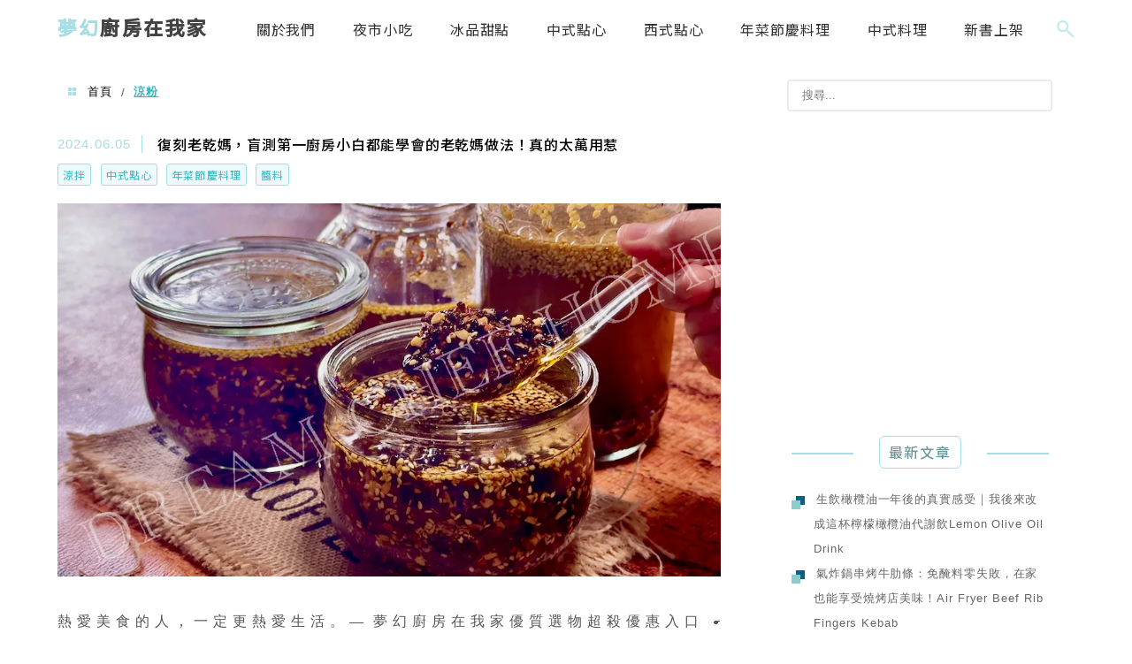

--- FILE ---
content_type: text/html; charset=UTF-8
request_url: https://dreamchefhome.com/tag/%E6%B6%BC%E7%B2%89/
body_size: 30181
content:
<!DOCTYPE html>
<!--[if IE 7 | IE 8]>
<html class="ie" lang="zh-TW"
 xmlns:fb="http://ogp.me/ns/fb#" prefix="og: https://ogp.me/ns#">
<![endif]-->
<!--[if !(IE 7) | !(IE 8)  ]><!-->
<html lang="zh-TW"
 xmlns:fb="http://ogp.me/ns/fb#" prefix="og: https://ogp.me/ns#" class="no-js">
<!--<![endif]-->

<head>
	<meta charset="UTF-8">
	<meta name="robots" content="all" />
	<meta name="author" content="夢幻廚房在我家" />
	<meta name="rating" content="general" />
	<meta name="viewport" content="width=device-width" />
	<link rel="profile" href="https://gmpg.org/xfn/11">
	<link rel="alternate" title="RSS 2.0 訂閱最新文章" href="https://dreamchefhome.com/feed/" />
	<link rel="pingback" href="https://dreamchefhome.com/xmlrpc.php">
	<!--[if lt IE 9]>
	<script src="//html5shiv.googlecode.com/svn/trunk/html5.js"></script>
	<![endif]-->
	<link rel='preload' href='https://dreamchefhome.com/wp-content/themes/achang-jinsha/css/style.min.css?ver=1706643739' as='style' />
<link rel='preload' href='https://dreamchefhome.com/wp-content/themes/achang-jinsha/css/minify/style.rwd.min.css?ver=1706643739' as='style' />
<link rel='preload' href='https://dreamchefhome.com/wp-content/themes/achang-jinsha/js/minify/rwd-menu.min.js?ver=1706643739' as='script' />
	<style>img:is([sizes="auto" i], [sizes^="auto," i]) { contain-intrinsic-size: 3000px 1500px }</style>
	
<!-- Search Engine Optimization by Rank Math PRO - https://rankmath.com/ -->
<title>涼粉 - 夢幻廚房在我家</title>
<meta name="robots" content="index, follow, max-snippet:-1, max-video-preview:-1, max-image-preview:large"/>
<link rel="canonical" href="https://dreamchefhome.com/tag/%e6%b6%bc%e7%b2%89/" />
<meta property="og:locale" content="zh_TW" />
<meta property="og:type" content="article" />
<meta property="og:title" content="涼粉 - 夢幻廚房在我家" />
<meta property="og:url" content="https://dreamchefhome.com/tag/%e6%b6%bc%e7%b2%89/" />
<meta property="og:site_name" content="夢幻廚房在我家" />
<meta name="twitter:card" content="summary_large_image" />
<meta name="twitter:title" content="涼粉 - 夢幻廚房在我家" />
<script type="application/ld+json" class="rank-math-schema-pro">{"@context":"https://schema.org","@graph":[{"@type":"Person","@id":"https://dreamchefhome.com/#person","name":"dreamche"},{"@type":"WebSite","@id":"https://dreamchefhome.com/#website","url":"https://dreamchefhome.com","name":"dreamche","publisher":{"@id":"https://dreamchefhome.com/#person"},"inLanguage":"zh-TW"},{"@type":"BreadcrumbList","@id":"https://dreamchefhome.com/tag/%e6%b6%bc%e7%b2%89/#breadcrumb","itemListElement":[{"@type":"ListItem","position":"1","item":{"@id":"https://dreamchefhome.com/tag/%e6%b6%bc%e7%b2%89/","name":"\u6dbc\u7c89"}}]},{"@type":"CollectionPage","@id":"https://dreamchefhome.com/tag/%e6%b6%bc%e7%b2%89/#webpage","url":"https://dreamchefhome.com/tag/%e6%b6%bc%e7%b2%89/","name":"\u6dbc\u7c89 - \u5922\u5e7b\u5eda\u623f\u5728\u6211\u5bb6","isPartOf":{"@id":"https://dreamchefhome.com/#website"},"inLanguage":"zh-TW","breadcrumb":{"@id":"https://dreamchefhome.com/tag/%e6%b6%bc%e7%b2%89/#breadcrumb"}}]}</script>
<!-- /Rank Math WordPress SEO plugin -->

<link rel='dns-prefetch' href='//stats.wp.com' />
<link rel='dns-prefetch' href='//maxcdn.bootstrapcdn.com' />
<script type="text/javascript">
/* <![CDATA[ */
window._wpemojiSettings = {"baseUrl":"https:\/\/s.w.org\/images\/core\/emoji\/16.0.1\/72x72\/","ext":".png","svgUrl":"https:\/\/s.w.org\/images\/core\/emoji\/16.0.1\/svg\/","svgExt":".svg","source":{"concatemoji":"https:\/\/dreamchefhome.com\/wp-includes\/js\/wp-emoji-release.min.js?ver=6.8.3"}};
/*! This file is auto-generated */
!function(s,n){var o,i,e;function c(e){try{var t={supportTests:e,timestamp:(new Date).valueOf()};sessionStorage.setItem(o,JSON.stringify(t))}catch(e){}}function p(e,t,n){e.clearRect(0,0,e.canvas.width,e.canvas.height),e.fillText(t,0,0);var t=new Uint32Array(e.getImageData(0,0,e.canvas.width,e.canvas.height).data),a=(e.clearRect(0,0,e.canvas.width,e.canvas.height),e.fillText(n,0,0),new Uint32Array(e.getImageData(0,0,e.canvas.width,e.canvas.height).data));return t.every(function(e,t){return e===a[t]})}function u(e,t){e.clearRect(0,0,e.canvas.width,e.canvas.height),e.fillText(t,0,0);for(var n=e.getImageData(16,16,1,1),a=0;a<n.data.length;a++)if(0!==n.data[a])return!1;return!0}function f(e,t,n,a){switch(t){case"flag":return n(e,"\ud83c\udff3\ufe0f\u200d\u26a7\ufe0f","\ud83c\udff3\ufe0f\u200b\u26a7\ufe0f")?!1:!n(e,"\ud83c\udde8\ud83c\uddf6","\ud83c\udde8\u200b\ud83c\uddf6")&&!n(e,"\ud83c\udff4\udb40\udc67\udb40\udc62\udb40\udc65\udb40\udc6e\udb40\udc67\udb40\udc7f","\ud83c\udff4\u200b\udb40\udc67\u200b\udb40\udc62\u200b\udb40\udc65\u200b\udb40\udc6e\u200b\udb40\udc67\u200b\udb40\udc7f");case"emoji":return!a(e,"\ud83e\udedf")}return!1}function g(e,t,n,a){var r="undefined"!=typeof WorkerGlobalScope&&self instanceof WorkerGlobalScope?new OffscreenCanvas(300,150):s.createElement("canvas"),o=r.getContext("2d",{willReadFrequently:!0}),i=(o.textBaseline="top",o.font="600 32px Arial",{});return e.forEach(function(e){i[e]=t(o,e,n,a)}),i}function t(e){var t=s.createElement("script");t.src=e,t.defer=!0,s.head.appendChild(t)}"undefined"!=typeof Promise&&(o="wpEmojiSettingsSupports",i=["flag","emoji"],n.supports={everything:!0,everythingExceptFlag:!0},e=new Promise(function(e){s.addEventListener("DOMContentLoaded",e,{once:!0})}),new Promise(function(t){var n=function(){try{var e=JSON.parse(sessionStorage.getItem(o));if("object"==typeof e&&"number"==typeof e.timestamp&&(new Date).valueOf()<e.timestamp+604800&&"object"==typeof e.supportTests)return e.supportTests}catch(e){}return null}();if(!n){if("undefined"!=typeof Worker&&"undefined"!=typeof OffscreenCanvas&&"undefined"!=typeof URL&&URL.createObjectURL&&"undefined"!=typeof Blob)try{var e="postMessage("+g.toString()+"("+[JSON.stringify(i),f.toString(),p.toString(),u.toString()].join(",")+"));",a=new Blob([e],{type:"text/javascript"}),r=new Worker(URL.createObjectURL(a),{name:"wpTestEmojiSupports"});return void(r.onmessage=function(e){c(n=e.data),r.terminate(),t(n)})}catch(e){}c(n=g(i,f,p,u))}t(n)}).then(function(e){for(var t in e)n.supports[t]=e[t],n.supports.everything=n.supports.everything&&n.supports[t],"flag"!==t&&(n.supports.everythingExceptFlag=n.supports.everythingExceptFlag&&n.supports[t]);n.supports.everythingExceptFlag=n.supports.everythingExceptFlag&&!n.supports.flag,n.DOMReady=!1,n.readyCallback=function(){n.DOMReady=!0}}).then(function(){return e}).then(function(){var e;n.supports.everything||(n.readyCallback(),(e=n.source||{}).concatemoji?t(e.concatemoji):e.wpemoji&&e.twemoji&&(t(e.twemoji),t(e.wpemoji)))}))}((window,document),window._wpemojiSettings);
/* ]]> */
</script>

<link rel='stylesheet' id='sbi_styles-css' href='https://dreamchefhome.com/wp-content/plugins/instagram-feed/css/sbi-styles.min.css?ver=6.10.0' type='text/css' media='all' />
<style id='wp-emoji-styles-inline-css' type='text/css'>

	img.wp-smiley, img.emoji {
		display: inline !important;
		border: none !important;
		box-shadow: none !important;
		height: 1em !important;
		width: 1em !important;
		margin: 0 0.07em !important;
		vertical-align: -0.1em !important;
		background: none !important;
		padding: 0 !important;
	}
</style>
<link rel='stylesheet' id='wp-block-library-css' href='https://dreamchefhome.com/wp-includes/css/dist/block-library/style.min.css?ver=6.8.3' type='text/css' media='all' />
<style id='classic-theme-styles-inline-css' type='text/css'>
/*! This file is auto-generated */
.wp-block-button__link{color:#fff;background-color:#32373c;border-radius:9999px;box-shadow:none;text-decoration:none;padding:calc(.667em + 2px) calc(1.333em + 2px);font-size:1.125em}.wp-block-file__button{background:#32373c;color:#fff;text-decoration:none}
</style>
<style id='achang-pencil-box-style-box-style-inline-css' type='text/css'>
.apb-highlighter-highlight{background:linear-gradient(to top,var(--apb-highlighter-color,#fff59d) 60%,transparent 60%);padding:2px 4px}.apb-highlighter-highlight,.apb-highlighter-line{border-radius:2px;-webkit-box-decoration-break:clone;box-decoration-break:clone;display:inline}.apb-highlighter-line{background:linear-gradient(transparent 40%,hsla(0,0%,100%,0) 40%,var(--apb-highlighter-color,#ccff90) 50%,transparent 70%);padding:3px 6px}.apb-underline{background:transparent;-webkit-box-decoration-break:clone;box-decoration-break:clone;display:inline;padding-bottom:2px;text-decoration:none}.apb-underline-normal{border-bottom:2px solid var(--apb-underline-color,red);padding-bottom:3px}.apb-underline-wavy{text-decoration-color:var(--apb-underline-color,red);text-decoration-line:underline;-webkit-text-decoration-skip-ink:none;text-decoration-skip-ink:none;text-decoration-style:wavy;text-decoration-thickness:2px;text-underline-offset:3px}.apb-underline-dashed{border-bottom:2px dashed var(--apb-underline-color,red);padding-bottom:3px}.apb-underline-crayon{background:linear-gradient(transparent 40%,hsla(0,0%,100%,0) 40%,var(--apb-underline-color,red) 90%,transparent 95%);border-radius:3px;padding:3px 6px;position:relative}.apb-font-size{display:inline}.apb-style-box{margin:1em 0;position:relative}.apb-style-box .apb-box-title{align-items:center;color:var(--apb-title-color,inherit);display:flex;font-size:var(--apb-title-font-size,1.2em);font-weight:700}.apb-style-box .apb-box-title .apb-title-icon{font-size:1em;margin-right:10px}.apb-style-box .apb-box-title .apb-title-text{flex-grow:1}.apb-style-box .apb-box-content>:first-child{margin-top:0}.apb-style-box .apb-box-content>:last-child{margin-bottom:0}.apb-layout-info{border-color:var(--apb-box-color,#ddd);border-radius:4px;border-style:var(--apb-border-line-style,solid);border-width:var(--apb-border-width,2px)}.apb-layout-info .apb-box-title{background-color:var(--apb-box-color,#ddd);color:var(--apb-title-color,#333);padding:10px 15px}.apb-layout-info .apb-box-content{background-color:#fff;padding:15px}.apb-layout-alert{border:1px solid transparent;border-radius:.375rem;padding:1rem}.apb-layout-alert .apb-box-content,.apb-layout-alert .apb-box-title{background:transparent;padding:0}.apb-layout-alert .apb-box-title{margin-bottom:.5rem}.apb-layout-alert.apb-alert-type-custom{background-color:var(--apb-box-color,#cfe2ff);border-color:var(--apb-border-color,#9ec5fe);border-style:var(--apb-border-line-style,solid);border-width:var(--apb-border-width,1px);color:var(--apb-title-color,#333)}.apb-layout-alert.apb-alert-type-custom .apb-box-title{color:var(--apb-title-color,#333)}.apb-layout-alert.apb-alert-type-info{background-color:#cfe2ff;border-color:#9ec5fe;color:#0a58ca}.apb-layout-alert.apb-alert-type-info .apb-box-title{color:var(--apb-title-color,#0a58ca)}.apb-layout-alert.apb-alert-type-success{background-color:#d1e7dd;border-color:#a3cfbb;color:#146c43}.apb-layout-alert.apb-alert-type-success .apb-box-title{color:var(--apb-title-color,#146c43)}.apb-layout-alert.apb-alert-type-warning{background-color:#fff3cd;border-color:#ffecb5;color:#664d03}.apb-layout-alert.apb-alert-type-warning .apb-box-title{color:var(--apb-title-color,#664d03)}.apb-layout-alert.apb-alert-type-danger{background-color:#f8d7da;border-color:#f1aeb5;color:#842029}.apb-layout-alert.apb-alert-type-danger .apb-box-title{color:var(--apb-title-color,#842029)}.apb-layout-morandi-alert{background-color:var(--apb-box-color,#f7f4eb);border:1px solid var(--apb-box-color,#f7f4eb);border-left:var(--apb-border-width,4px) solid var(--apb-border-color,#d9d2c6);border-radius:.375rem;box-shadow:0 1px 2px 0 rgba(0,0,0,.05);padding:1rem}.apb-layout-morandi-alert .apb-box-title{background:transparent;color:var(--apb-title-color,#2d3748);font-size:var(--apb-title-font-size,1em);font-weight:700;margin-bottom:.25rem;padding:0}.apb-layout-morandi-alert .apb-box-content{background:transparent;color:#4a5568;padding:0}.apb-layout-centered-title{background-color:#fff;border-color:var(--apb-box-color,#ddd);border-radius:4px;border-style:var(--apb-border-line-style,solid);border-width:var(--apb-border-width,2px);margin-top:1.5em;padding:25px 15px 15px;position:relative}.apb-layout-centered-title .apb-box-title{background:var(--apb-title-bg-color,#fff);color:var(--apb-title-color,var(--apb-box-color,#333));left:20px;padding:0 10px;position:absolute;top:-.8em}.apb-layout-centered-title .apb-box-content{background:transparent;padding:0}.wp-block-achang-pencil-box-code-box{border-radius:8px;box-shadow:0 2px 8px rgba(0,0,0,.1);font-family:Consolas,Monaco,Courier New,monospace;margin:1.5em 0;overflow:hidden;position:relative}.wp-block-achang-pencil-box-code-box .apb-code-box-header{align-items:center;border-bottom:1px solid;display:flex;font-size:13px;font-weight:500;justify-content:space-between;padding:12px 16px;position:relative}.wp-block-achang-pencil-box-code-box .apb-code-box-header .apb-code-language{font-family:-apple-system,BlinkMacSystemFont,Segoe UI,Roboto,sans-serif}.wp-block-achang-pencil-box-code-box .apb-code-content-wrapper{background:transparent;display:flex;max-height:500px;overflow:hidden;position:relative}.wp-block-achang-pencil-box-code-box .apb-line-numbers{border-right:1px solid;flex-shrink:0;font-size:14px;line-height:1.5;min-width:50px;overflow-y:auto;padding:16px 8px;text-align:right;-webkit-user-select:none;-moz-user-select:none;user-select:none;-ms-overflow-style:none;position:relative;scrollbar-width:none;z-index:1}.wp-block-achang-pencil-box-code-box .apb-line-numbers::-webkit-scrollbar{display:none}.wp-block-achang-pencil-box-code-box .apb-line-numbers .apb-line-number{display:block;line-height:1.5;white-space:nowrap}.wp-block-achang-pencil-box-code-box .apb-code-box-content{background:transparent;flex:1;font-size:14px;line-height:1.5;margin:0;min-width:0;overflow:auto;padding:16px;position:relative;white-space:pre!important;z-index:0}.wp-block-achang-pencil-box-code-box .apb-code-box-content code{background:transparent;border:none;display:block;font-family:inherit;font-size:inherit;line-height:inherit;margin:0;overflow-wrap:normal!important;padding:0;white-space:pre!important;word-break:normal!important}.wp-block-achang-pencil-box-code-box .apb-code-box-content code .token{display:inline}.wp-block-achang-pencil-box-code-box .apb-copy-button{background:transparent;border:1px solid;border-radius:4px;cursor:pointer;font-family:-apple-system,BlinkMacSystemFont,Segoe UI,Roboto,sans-serif;font-size:12px;padding:6px 12px;transition:all .2s ease}.wp-block-achang-pencil-box-code-box .apb-copy-button:hover{opacity:.8}.wp-block-achang-pencil-box-code-box .apb-copy-button:active{transform:scale(.95)}.wp-block-achang-pencil-box-code-box .apb-copy-button.apb-copy-success{animation:copySuccess .6s ease;background-color:#d4edda!important;border-color:#28a745!important;color:#155724!important}.wp-block-achang-pencil-box-code-box .apb-copy-button.apb-copy-error{animation:copyError .6s ease;background-color:#f8d7da!important;border-color:#dc3545!important;color:#721c24!important}.wp-block-achang-pencil-box-code-box .apb-copy-button-standalone{position:absolute;right:12px;top:12px;z-index:1}.apb-code-style-style-1{background:#f8f9fa;border:1px solid #e9ecef}.apb-code-style-style-1 .apb-code-box-header{background:#fff;border-bottom-color:#dee2e6;color:#495057}.apb-code-style-style-1 .apb-line-numbers{background:#f1f3f4;border-right-color:#dee2e6;color:#6c757d}.apb-code-style-style-1 .apb-code-box-content{background:#fff;color:#212529;text-shadow:none}.apb-code-style-style-1 .apb-code-box-content code[class*=language-]{text-shadow:none}.apb-code-style-style-1 .apb-copy-button{background:hsla(0,0%,100%,.8);border-color:#6c757d;color:#495057}.apb-code-style-style-1 .apb-copy-button:hover{background:#f8f9fa;border-color:#495057}.apb-code-style-style-1 .apb-copy-button.apb-copy-success{background:#d4edda;border-color:#28a745;color:#155724}.apb-code-style-style-1 .apb-copy-button.apb-copy-error{background:#f8d7da;border-color:#dc3545;color:#721c24}.apb-code-style-style-1 code .token.cdata,.apb-code-style-style-1 code .token.comment,.apb-code-style-style-1 code .token.doctype,.apb-code-style-style-1 code .token.prolog{color:#5a6b73}.apb-code-style-style-1 code .token.punctuation{color:#666}.apb-code-style-style-1 code .token.boolean,.apb-code-style-style-1 code .token.constant,.apb-code-style-style-1 code .token.deleted,.apb-code-style-style-1 code .token.number,.apb-code-style-style-1 code .token.property,.apb-code-style-style-1 code .token.symbol,.apb-code-style-style-1 code .token.tag{color:#d73a49}.apb-code-style-style-1 code .token.attr-name,.apb-code-style-style-1 code .token.builtin,.apb-code-style-style-1 code .token.char,.apb-code-style-style-1 code .token.inserted,.apb-code-style-style-1 code .token.selector,.apb-code-style-style-1 code .token.string{color:#22863a}.apb-code-style-style-1 code .token.entity,.apb-code-style-style-1 code .token.operator,.apb-code-style-style-1 code .token.url{color:#6f42c1}.apb-code-style-style-1 code .token.atrule,.apb-code-style-style-1 code .token.attr-value,.apb-code-style-style-1 code .token.keyword{color:#005cc5}.apb-code-style-style-1 code .token.class-name,.apb-code-style-style-1 code .token.function{color:#6f42c1}.apb-code-style-style-1 code .token.important,.apb-code-style-style-1 code .token.regex,.apb-code-style-style-1 code .token.variable{color:#e36209}.apb-code-style-style-2{background:#1e1e1e;border:1px solid #333}.apb-code-style-style-2 .apb-code-box-header{background:#2d2d30;border-bottom-color:#3e3e42;color:#ccc}.apb-code-style-style-2 .apb-line-numbers{background:#252526;border-right-color:#3e3e42;color:#858585}.apb-code-style-style-2 .apb-code-box-content{background:#1e1e1e;color:#f0f0f0}.apb-code-style-style-2 .apb-copy-button{background:rgba(45,45,48,.8);border-color:#6c6c6c;color:#ccc}.apb-code-style-style-2 .apb-copy-button:hover{background:#3e3e42;border-color:#ccc}.apb-code-style-style-2 .apb-copy-button.apb-copy-success{background:#0e5132;border-color:#28a745;color:#d4edda}.apb-code-style-style-2 .apb-copy-button.apb-copy-error{background:#58151c;border-color:#dc3545;color:#f8d7da}.apb-code-style-style-2 code .token.cdata,.apb-code-style-style-2 code .token.comment,.apb-code-style-style-2 code .token.doctype,.apb-code-style-style-2 code .token.prolog{color:#6a9955}.apb-code-style-style-2 code .token.punctuation{color:#d4d4d4}.apb-code-style-style-2 code .token.boolean,.apb-code-style-style-2 code .token.constant,.apb-code-style-style-2 code .token.deleted,.apb-code-style-style-2 code .token.number,.apb-code-style-style-2 code .token.property,.apb-code-style-style-2 code .token.symbol,.apb-code-style-style-2 code .token.tag{color:#b5cea8}.apb-code-style-style-2 code .token.attr-name,.apb-code-style-style-2 code .token.builtin,.apb-code-style-style-2 code .token.char,.apb-code-style-style-2 code .token.inserted,.apb-code-style-style-2 code .token.selector,.apb-code-style-style-2 code .token.string{color:#ce9178}.apb-code-style-style-2 code .token.entity,.apb-code-style-style-2 code .token.operator,.apb-code-style-style-2 code .token.url{color:#d4d4d4}.apb-code-style-style-2 code .token.atrule,.apb-code-style-style-2 code .token.attr-value,.apb-code-style-style-2 code .token.keyword{color:#569cd6}.apb-code-style-style-2 code .token.class-name,.apb-code-style-style-2 code .token.function{color:#dcdcaa}.apb-code-style-style-2 code .token.important,.apb-code-style-style-2 code .token.regex,.apb-code-style-style-2 code .token.variable{color:#ff8c00}@keyframes copySuccess{0%{transform:scale(1)}50%{background-color:#28a745;color:#fff;transform:scale(1.1)}to{transform:scale(1)}}@keyframes copyError{0%{transform:translateX(0)}25%{transform:translateX(-5px)}75%{transform:translateX(5px)}to{transform:translateX(0)}}@media(max-width:768px){.wp-block-achang-pencil-box-code-box .apb-code-box-header{font-size:12px;padding:10px 12px}.wp-block-achang-pencil-box-code-box .apb-line-numbers{font-size:11px;min-width:35px;padding:12px 6px}.wp-block-achang-pencil-box-code-box .apb-code-box-content{font-size:13px;padding:12px}.wp-block-achang-pencil-box-code-box .apb-copy-button{font-size:11px;padding:4px 8px}}@media print{.wp-block-achang-pencil-box-code-box{border:1px solid #000;box-shadow:none}.wp-block-achang-pencil-box-code-box .apb-copy-button{display:none}.wp-block-achang-pencil-box-code-box .apb-code-content-wrapper{max-height:none;overflow:visible}}

</style>
<link rel='stylesheet' id='quads-style-css-css' href='https://dreamchefhome.com/wp-content/plugins/quick-adsense-reloaded/includes/gutenberg/dist/blocks.style.build.css?ver=2.0.98.1' type='text/css' media='all' />
<link rel='stylesheet' id='mediaelement-css' href='https://dreamchefhome.com/wp-includes/js/mediaelement/mediaelementplayer-legacy.min.css?ver=4.2.17' type='text/css' media='all' />
<link rel='stylesheet' id='wp-mediaelement-css' href='https://dreamchefhome.com/wp-includes/js/mediaelement/wp-mediaelement.min.css?ver=6.8.3' type='text/css' media='all' />
<style id='jetpack-sharing-buttons-style-inline-css' type='text/css'>
.jetpack-sharing-buttons__services-list{display:flex;flex-direction:row;flex-wrap:wrap;gap:0;list-style-type:none;margin:5px;padding:0}.jetpack-sharing-buttons__services-list.has-small-icon-size{font-size:12px}.jetpack-sharing-buttons__services-list.has-normal-icon-size{font-size:16px}.jetpack-sharing-buttons__services-list.has-large-icon-size{font-size:24px}.jetpack-sharing-buttons__services-list.has-huge-icon-size{font-size:36px}@media print{.jetpack-sharing-buttons__services-list{display:none!important}}.editor-styles-wrapper .wp-block-jetpack-sharing-buttons{gap:0;padding-inline-start:0}ul.jetpack-sharing-buttons__services-list.has-background{padding:1.25em 2.375em}
</style>
<style id='global-styles-inline-css' type='text/css'>
:root{--wp--preset--aspect-ratio--square: 1;--wp--preset--aspect-ratio--4-3: 4/3;--wp--preset--aspect-ratio--3-4: 3/4;--wp--preset--aspect-ratio--3-2: 3/2;--wp--preset--aspect-ratio--2-3: 2/3;--wp--preset--aspect-ratio--16-9: 16/9;--wp--preset--aspect-ratio--9-16: 9/16;--wp--preset--color--black: #000000;--wp--preset--color--cyan-bluish-gray: #abb8c3;--wp--preset--color--white: #ffffff;--wp--preset--color--pale-pink: #f78da7;--wp--preset--color--vivid-red: #cf2e2e;--wp--preset--color--luminous-vivid-orange: #ff6900;--wp--preset--color--luminous-vivid-amber: #fcb900;--wp--preset--color--light-green-cyan: #7bdcb5;--wp--preset--color--vivid-green-cyan: #00d084;--wp--preset--color--pale-cyan-blue: #8ed1fc;--wp--preset--color--vivid-cyan-blue: #0693e3;--wp--preset--color--vivid-purple: #9b51e0;--wp--preset--gradient--vivid-cyan-blue-to-vivid-purple: linear-gradient(135deg,rgba(6,147,227,1) 0%,rgb(155,81,224) 100%);--wp--preset--gradient--light-green-cyan-to-vivid-green-cyan: linear-gradient(135deg,rgb(122,220,180) 0%,rgb(0,208,130) 100%);--wp--preset--gradient--luminous-vivid-amber-to-luminous-vivid-orange: linear-gradient(135deg,rgba(252,185,0,1) 0%,rgba(255,105,0,1) 100%);--wp--preset--gradient--luminous-vivid-orange-to-vivid-red: linear-gradient(135deg,rgba(255,105,0,1) 0%,rgb(207,46,46) 100%);--wp--preset--gradient--very-light-gray-to-cyan-bluish-gray: linear-gradient(135deg,rgb(238,238,238) 0%,rgb(169,184,195) 100%);--wp--preset--gradient--cool-to-warm-spectrum: linear-gradient(135deg,rgb(74,234,220) 0%,rgb(151,120,209) 20%,rgb(207,42,186) 40%,rgb(238,44,130) 60%,rgb(251,105,98) 80%,rgb(254,248,76) 100%);--wp--preset--gradient--blush-light-purple: linear-gradient(135deg,rgb(255,206,236) 0%,rgb(152,150,240) 100%);--wp--preset--gradient--blush-bordeaux: linear-gradient(135deg,rgb(254,205,165) 0%,rgb(254,45,45) 50%,rgb(107,0,62) 100%);--wp--preset--gradient--luminous-dusk: linear-gradient(135deg,rgb(255,203,112) 0%,rgb(199,81,192) 50%,rgb(65,88,208) 100%);--wp--preset--gradient--pale-ocean: linear-gradient(135deg,rgb(255,245,203) 0%,rgb(182,227,212) 50%,rgb(51,167,181) 100%);--wp--preset--gradient--electric-grass: linear-gradient(135deg,rgb(202,248,128) 0%,rgb(113,206,126) 100%);--wp--preset--gradient--midnight: linear-gradient(135deg,rgb(2,3,129) 0%,rgb(40,116,252) 100%);--wp--preset--font-size--small: 13px;--wp--preset--font-size--medium: 20px;--wp--preset--font-size--large: 36px;--wp--preset--font-size--x-large: 42px;--wp--preset--spacing--20: 0.44rem;--wp--preset--spacing--30: 0.67rem;--wp--preset--spacing--40: 1rem;--wp--preset--spacing--50: 1.5rem;--wp--preset--spacing--60: 2.25rem;--wp--preset--spacing--70: 3.38rem;--wp--preset--spacing--80: 5.06rem;--wp--preset--shadow--natural: 6px 6px 9px rgba(0, 0, 0, 0.2);--wp--preset--shadow--deep: 12px 12px 50px rgba(0, 0, 0, 0.4);--wp--preset--shadow--sharp: 6px 6px 0px rgba(0, 0, 0, 0.2);--wp--preset--shadow--outlined: 6px 6px 0px -3px rgba(255, 255, 255, 1), 6px 6px rgba(0, 0, 0, 1);--wp--preset--shadow--crisp: 6px 6px 0px rgba(0, 0, 0, 1);}:where(.is-layout-flex){gap: 0.5em;}:where(.is-layout-grid){gap: 0.5em;}body .is-layout-flex{display: flex;}.is-layout-flex{flex-wrap: wrap;align-items: center;}.is-layout-flex > :is(*, div){margin: 0;}body .is-layout-grid{display: grid;}.is-layout-grid > :is(*, div){margin: 0;}:where(.wp-block-columns.is-layout-flex){gap: 2em;}:where(.wp-block-columns.is-layout-grid){gap: 2em;}:where(.wp-block-post-template.is-layout-flex){gap: 1.25em;}:where(.wp-block-post-template.is-layout-grid){gap: 1.25em;}.has-black-color{color: var(--wp--preset--color--black) !important;}.has-cyan-bluish-gray-color{color: var(--wp--preset--color--cyan-bluish-gray) !important;}.has-white-color{color: var(--wp--preset--color--white) !important;}.has-pale-pink-color{color: var(--wp--preset--color--pale-pink) !important;}.has-vivid-red-color{color: var(--wp--preset--color--vivid-red) !important;}.has-luminous-vivid-orange-color{color: var(--wp--preset--color--luminous-vivid-orange) !important;}.has-luminous-vivid-amber-color{color: var(--wp--preset--color--luminous-vivid-amber) !important;}.has-light-green-cyan-color{color: var(--wp--preset--color--light-green-cyan) !important;}.has-vivid-green-cyan-color{color: var(--wp--preset--color--vivid-green-cyan) !important;}.has-pale-cyan-blue-color{color: var(--wp--preset--color--pale-cyan-blue) !important;}.has-vivid-cyan-blue-color{color: var(--wp--preset--color--vivid-cyan-blue) !important;}.has-vivid-purple-color{color: var(--wp--preset--color--vivid-purple) !important;}.has-black-background-color{background-color: var(--wp--preset--color--black) !important;}.has-cyan-bluish-gray-background-color{background-color: var(--wp--preset--color--cyan-bluish-gray) !important;}.has-white-background-color{background-color: var(--wp--preset--color--white) !important;}.has-pale-pink-background-color{background-color: var(--wp--preset--color--pale-pink) !important;}.has-vivid-red-background-color{background-color: var(--wp--preset--color--vivid-red) !important;}.has-luminous-vivid-orange-background-color{background-color: var(--wp--preset--color--luminous-vivid-orange) !important;}.has-luminous-vivid-amber-background-color{background-color: var(--wp--preset--color--luminous-vivid-amber) !important;}.has-light-green-cyan-background-color{background-color: var(--wp--preset--color--light-green-cyan) !important;}.has-vivid-green-cyan-background-color{background-color: var(--wp--preset--color--vivid-green-cyan) !important;}.has-pale-cyan-blue-background-color{background-color: var(--wp--preset--color--pale-cyan-blue) !important;}.has-vivid-cyan-blue-background-color{background-color: var(--wp--preset--color--vivid-cyan-blue) !important;}.has-vivid-purple-background-color{background-color: var(--wp--preset--color--vivid-purple) !important;}.has-black-border-color{border-color: var(--wp--preset--color--black) !important;}.has-cyan-bluish-gray-border-color{border-color: var(--wp--preset--color--cyan-bluish-gray) !important;}.has-white-border-color{border-color: var(--wp--preset--color--white) !important;}.has-pale-pink-border-color{border-color: var(--wp--preset--color--pale-pink) !important;}.has-vivid-red-border-color{border-color: var(--wp--preset--color--vivid-red) !important;}.has-luminous-vivid-orange-border-color{border-color: var(--wp--preset--color--luminous-vivid-orange) !important;}.has-luminous-vivid-amber-border-color{border-color: var(--wp--preset--color--luminous-vivid-amber) !important;}.has-light-green-cyan-border-color{border-color: var(--wp--preset--color--light-green-cyan) !important;}.has-vivid-green-cyan-border-color{border-color: var(--wp--preset--color--vivid-green-cyan) !important;}.has-pale-cyan-blue-border-color{border-color: var(--wp--preset--color--pale-cyan-blue) !important;}.has-vivid-cyan-blue-border-color{border-color: var(--wp--preset--color--vivid-cyan-blue) !important;}.has-vivid-purple-border-color{border-color: var(--wp--preset--color--vivid-purple) !important;}.has-vivid-cyan-blue-to-vivid-purple-gradient-background{background: var(--wp--preset--gradient--vivid-cyan-blue-to-vivid-purple) !important;}.has-light-green-cyan-to-vivid-green-cyan-gradient-background{background: var(--wp--preset--gradient--light-green-cyan-to-vivid-green-cyan) !important;}.has-luminous-vivid-amber-to-luminous-vivid-orange-gradient-background{background: var(--wp--preset--gradient--luminous-vivid-amber-to-luminous-vivid-orange) !important;}.has-luminous-vivid-orange-to-vivid-red-gradient-background{background: var(--wp--preset--gradient--luminous-vivid-orange-to-vivid-red) !important;}.has-very-light-gray-to-cyan-bluish-gray-gradient-background{background: var(--wp--preset--gradient--very-light-gray-to-cyan-bluish-gray) !important;}.has-cool-to-warm-spectrum-gradient-background{background: var(--wp--preset--gradient--cool-to-warm-spectrum) !important;}.has-blush-light-purple-gradient-background{background: var(--wp--preset--gradient--blush-light-purple) !important;}.has-blush-bordeaux-gradient-background{background: var(--wp--preset--gradient--blush-bordeaux) !important;}.has-luminous-dusk-gradient-background{background: var(--wp--preset--gradient--luminous-dusk) !important;}.has-pale-ocean-gradient-background{background: var(--wp--preset--gradient--pale-ocean) !important;}.has-electric-grass-gradient-background{background: var(--wp--preset--gradient--electric-grass) !important;}.has-midnight-gradient-background{background: var(--wp--preset--gradient--midnight) !important;}.has-small-font-size{font-size: var(--wp--preset--font-size--small) !important;}.has-medium-font-size{font-size: var(--wp--preset--font-size--medium) !important;}.has-large-font-size{font-size: var(--wp--preset--font-size--large) !important;}.has-x-large-font-size{font-size: var(--wp--preset--font-size--x-large) !important;}
:where(.wp-block-post-template.is-layout-flex){gap: 1.25em;}:where(.wp-block-post-template.is-layout-grid){gap: 1.25em;}
:where(.wp-block-columns.is-layout-flex){gap: 2em;}:where(.wp-block-columns.is-layout-grid){gap: 2em;}
:root :where(.wp-block-pullquote){font-size: 1.5em;line-height: 1.6;}
</style>
<link rel='stylesheet' id='achang-ft-btn-css' href='https://dreamchefhome.com/wp-content/plugins/achang-ft-btn/css/style.css?ver=1764059343' type='text/css' media='all' />
<link rel='stylesheet' id='achang-pencil-box-css' href='https://dreamchefhome.com/wp-content/plugins/achang-pencil-box/public/css/achang-pencil-box-public.css?ver=1.9.3.1756798026.2.2.9.1' type='text/css' media='all' />
<link rel='stylesheet' id='achang-addqa-css' href='https://dreamchefhome.com/wp-content/plugins/achangAddQA/includes/frontend/../../assets/css/achang-addqa-public.css?ver=3.0.1.3' type='text/css' media='all' />
<style id='achang-addqa-inline-css' type='text/css'>

            .achang-addqa-title {
                font-size: 24px;
                color: #303030;
                line-height: 1.4;
            }
            .achang-addqa-item {
                border: none;
                background: transparent;
            }

            .achang-addqa-question {
                background-color: #78bfbe;
                color: #ffffff;
                font-size: 22px;
                line-height: 26px;
                border-radius: 0px 0px 0px 0px;
                border: none;
                /* 當展開且有 answer 接續時，可能需要調整底部邊框或圓角，這裡保持獨立設定 */
            }
            .achang-addqa-question:hover {
                filter: brightness(110%);
            }
            
            .achang-addqa-answer {
                background-color: #ff8282;
                color: #ffffff;
                font-size: 20px;
                line-height: 22px;
                border-radius: 0px 0px 0px 0px;
                border: none;
                /* 避免雙重邊框：如果 Question 有下邊框，Answer 有上邊框。
                   通常 Answer 會設 margin-top: -border-width 來重疊，或者隱藏上邊框。
                   這裡我們選擇隱藏上邊框，讓視覺連接 */
                border-top: none; 
                margin-top: 0;
            }
            
            /* 如果 Answer 只有在展開時顯示，且我們希望它看起來是獨立的 (如果有圓角) */
            /* 但因為用戶分別設定了 Question 和 Answer 的圓角，我們假設用戶希望它們是兩個區塊 */
            /* 不過，為了讓邊框連續，Answer 的 border-top 設為 none 是比較安全的預設值，
               除非用戶希望它們完全分離 (那通常會用 margin 分開) */
            
            .achang-addqa-icon {
                color: #ffffff;
            }
        
</style>
<link rel='stylesheet' id='wpa-css-css' href='https://dreamchefhome.com/wp-content/plugins/honeypot/includes/css/wpa.css?ver=2.3.04' type='text/css' media='all' />
<link rel='stylesheet' id='cff-css' href='https://dreamchefhome.com/wp-content/plugins/custom-facebook-feed/assets/css/cff-style.min.css?ver=4.3.4' type='text/css' media='all' />
<link rel='stylesheet' id='sb-font-awesome-css' href='https://maxcdn.bootstrapcdn.com/font-awesome/4.7.0/css/font-awesome.min.css?ver=6.8.3' type='text/css' media='all' />
<link rel='stylesheet' id='flexslider2.6.0-css' href='https://dreamchefhome.com/wp-content/themes/achang-jinsha/assets/FlexSlider-2.6.0/flexslider.min.css?ver=6.8.3' type='text/css' media='all' />
<link rel='stylesheet' id='dashicons-css' href='https://dreamchefhome.com/wp-includes/css/dashicons.min.css?ver=6.8.3' type='text/css' media='all' />
<link rel='stylesheet' id='achang-icon-css' href='https://dreamchefhome.com/wp-content/themes/achang-jinsha/images/achang-icon/style.css?ver=6.8.3' type='text/css' media='all' />
<link rel='stylesheet' id='icomoon-icon-css' href='https://dreamchefhome.com/wp-content/themes/achang-jinsha/images/icomoon-icon/style.css?ver=6.8.3' type='text/css' media='all' />
<link rel='stylesheet' id='awesome-css' href='https://dreamchefhome.com/wp-content/themes/achang-jinsha/images/fontawesome/css/all.min.css?ver=2.2.9.1' type='text/css' media='all' />
<link rel='stylesheet' id='achang_theme-style-css' href='https://dreamchefhome.com/wp-content/themes/achang-jinsha/css/style.min.css?ver=1706643739' type='text/css' media='all' />
<link rel='stylesheet' id='achang_theme-style-rwd-css' href='https://dreamchefhome.com/wp-content/themes/achang-jinsha/css/minify/style.rwd.min.css?ver=1706643739' type='text/css' media='all' />
<link rel='stylesheet' id='dtree.css-css' href='https://dreamchefhome.com/wp-content/plugins/wp-dtree-30/wp-dtree.min.css?ver=4.4.5' type='text/css' media='all' />
<style id='quads-styles-inline-css' type='text/css'>

    .quads-location ins.adsbygoogle {
        background: transparent !important;
    }.quads-location .quads_rotator_img{ opacity:1 !important;}
    .quads.quads_ad_container { display: grid; grid-template-columns: auto; grid-gap: 10px; padding: 10px; }
    .grid_image{animation: fadeIn 0.5s;-webkit-animation: fadeIn 0.5s;-moz-animation: fadeIn 0.5s;
        -o-animation: fadeIn 0.5s;-ms-animation: fadeIn 0.5s;}
    .quads-ad-label { font-size: 12px; text-align: center; color: #333;}
    .quads_click_impression { display: none;} .quads-location, .quads-ads-space{max-width:100%;} @media only screen and (max-width: 480px) { .quads-ads-space, .penci-builder-element .quads-ads-space{max-width:340px;}}
</style>
<script type="text/javascript" src="https://dreamchefhome.com/wp-includes/js/jquery/jquery.min.js?ver=3.7.1" id="jquery-core-js"></script>
<script type="text/javascript" src="https://dreamchefhome.com/wp-includes/js/jquery/jquery-migrate.min.js?ver=3.4.1" id="jquery-migrate-js"></script>
<script type="text/javascript" id="achang-addqa-js-extra">
/* <![CDATA[ */
var elementorAddQA_public = {"show_all":"on"};
/* ]]> */
</script>
<script type="text/javascript" src="https://dreamchefhome.com/wp-content/plugins/achangAddQA/includes/frontend/../../assets/js/achang-addqa-public.js?ver=3.0.1.3" id="achang-addqa-js"></script>
<script type="text/javascript" id="image-watermark-no-right-click-js-before">
/* <![CDATA[ */
var iwArgsNoRightClick = {"rightclick":"N","draganddrop":"N","devtools":"Y","enableToast":"Y","toastMessage":"This content is protected"};
/* ]]> */
</script>
<script type="text/javascript" src="https://dreamchefhome.com/wp-content/plugins/image-watermark/js/no-right-click.js?ver=2.0.3" id="image-watermark-no-right-click-js"></script>
<script type="text/javascript" id="wk-tag-manager-script-js-after">
/* <![CDATA[ */
function shouldTrack(){
var trackLoggedIn = true;
var loggedIn = false;
if(!loggedIn){
return true;
} else if( trackLoggedIn ) {
return true;
}
return false;
}
function hasWKGoogleAnalyticsCookie() {
return (new RegExp('wp_wk_ga_untrack_' + document.location.hostname)).test(document.cookie);
}
if (!hasWKGoogleAnalyticsCookie() && shouldTrack()) {
//Google Tag Manager
(function (w, d, s, l, i) {
w[l] = w[l] || [];
w[l].push({
'gtm.start':
new Date().getTime(), event: 'gtm.js'
});
var f = d.getElementsByTagName(s)[0],
j = d.createElement(s), dl = l != 'dataLayer' ? '&l=' + l : '';
j.async = true;
j.src =
'https://www.googletagmanager.com/gtm.js?id=' + i + dl;
f.parentNode.insertBefore(j, f);
})(window, document, 'script', 'dataLayer', 'GTM-NW6J9SV');
}
/* ]]> */
</script>
<script type="text/javascript" defer="defer" src="https://dreamchefhome.com/wp-content/themes/achang-jinsha/assets/FlexSlider-2.6.0/jquery.flexslider-min.js?ver=1.0" id="flexslider2.6.0-js"></script>
<script type="text/javascript" id="init-js-extra">
/* <![CDATA[ */
var init_params = {"ajaxurl":"https:\/\/dreamchefhome.com\/wp-admin\/admin-ajax.php","is_user_logged_in":"","slider_time":"3000"};
/* ]]> */
</script>
<script type="text/javascript" async="async" src="https://dreamchefhome.com/wp-content/themes/achang-jinsha/js/minify/init.min.js?ver=2.2.9.1" id="init-js"></script>
<script type="text/javascript" src="https://dreamchefhome.com/wp-content/themes/achang-jinsha/js/minify/rwd-menu.min.js?ver=1706643739" id="achang_rwd-menu-js"></script>
<script type="text/javascript" id="achang-ext-page-js-extra">
/* <![CDATA[ */
var extPageData = {"home":"https:\/\/dreamchefhome.com\/","pluginBase":"https:\/\/dreamchefhome.com\/wp-content\/plugins\/achang-ext-page\/","excludes":["reurl.cc","linktr.ee","instagram.com","youtube.com","facebook.com"]};
/* ]]> */
</script>
<script type="text/javascript" src="https://dreamchefhome.com/wp-content/plugins/achang-ext-page/assets/main.js?ver=1714470820" id="achang-ext-page-js"></script>
<script type="text/javascript" id="dtree-js-extra">
/* <![CDATA[ */
var WPdTreeSettings = {"animate":"1","duration":"250","imgurl":"https:\/\/dreamchefhome.com\/wp-content\/plugins\/wp-dtree-30\/"};
/* ]]> */
</script>
<script type="text/javascript" src="https://dreamchefhome.com/wp-content/plugins/wp-dtree-30/wp-dtree.min.js?ver=4.4.5" id="dtree-js"></script>
<link rel="https://api.w.org/" href="https://dreamchefhome.com/wp-json/" /><link rel="alternate" title="JSON" type="application/json" href="https://dreamchefhome.com/wp-json/wp/v2/tags/2916" /><meta name="generator" content="WordPress 6.8.3" />
<meta property="fb:app_id" content="124422638193611"/>		<meta property="fb:pages" content="124422638193611" />
			<style>img#wpstats{display:none}</style>
		<script src="https://ajax.googleapis.com/ajax/libs/webfont/1.6.26/webfont.js"></script><script>document.cookie = 'quads_browser_width='+screen.width;</script><script>jQuery($ => {
        $("#primary-menu").on("click",e=>{
            if($(e.target).hasClass("search-icon")){
                $("#primary-search").show();
                $("#search-cover").show();
                $("header .search-field").focus();
            }else{
                if( 0 === $(e.target).parents("#primary-search").length){
                    $("#primary-search").hide();
                    $("#search-cover").hide();
                }
            }
        })
    })</script><link rel="preload" as="image" href="https://i1.wp.com/dreamchefhome.com/wp-content/themes/achang-jinsha/images/default.jpg?quality=90&ssl=1&w=750" /><style type="text/css">#header .logo-area .first-text { color: #a5dee4; }#main article .desc .inner-desc {font-family: "Microsoft JhengHei","微軟正黑體";font-size: 16px;letter-spacing: 0.07em;line-height: 28px;}	#main article p, #main article div {font-family: "Microsoft JhengHei","微軟正黑體";font-size: 16px;letter-spacing: 0.07em;line-height: 28px;}	</style><style type="text/css">.breadcrumb-area { background: transparent; }
#footer, #footer #foot-inner, #footer .footer-area, #header, body, #sidebar { background: #fff; }
#sidebar:before { border-left: 0; }
#header { border-bottom: 0; }

#header .logo-area .text {
    font-size: 22px;
    font-weight: 700;
    line-height: 31px;
    letter-spacing: 0.1em;
    text-align: left;
    color: #434343;
}
body #rwd-logo { font-family: "Noto Sans TC"; }

#header .header-area { max-width: 100%; }
#header #primary-menu .menu>.menu-item > a { font-family: "Noto Sans TC","Microsoft JhengHei",Arial; }
#header #primary-menu .menu>.menu-item:hover>a {
    border-bottom: 0;
    color: #6AAEB5;
    font-family: "Noto Sans TC";
    font-weight: 500;
}
#header #primary-menu .menu-item.current-menu-item:not(.menu-item-home)>a { color: #6AAEB5; }
#header #primary-menu .menu>.menu-item a:hover::before {
    content: '';
    display: block;
    position: absolute;
    width: 5px;
    height: 5px;
    border-radius: 50%;
    background-color: #6AAEB5;
    left: 50%;
    transform: translate(-50%, -50%);
}

#main-menu-toggle path { stroke: #A5DEE4 !important; }
header .search-icon { stroke: #A5DEE4 !important; }

#breadcrumbs .item-home:before { color: #A5DEE4; }
#breadcrumbs li a:hover { color: #6AAEB5; }
#breadcrumbs li.item-current { color: #32B6C3; }

#content #main article span.post-date { color: #A5DEE4; border-right: 1px solid #A5DEE4; }
#content #main article .title {
    color: #383838;
    font-family: "Noto Sans TC";
    font-size: 1rem;
    font-weight: 500;
    letter-spacing: 0.05rem;
}
#content #main article .title a:hover { color: #A5DEE4; }
#content #main article .cat { color: transparent; }
#content #main article .cat a {
    border-radius: 0.1875rem;
    border: 1px solid #A5DEE4;
    background: rgba(165, 222, 228, 0.20);
    color: #32B6C3;
    font-family: "Noto Sans TC";
    font-size: 0.75rem;
    font-style: normal;
    font-weight: 400;
    line-height: normal;
    padding: 3px 5px;
}
#content #main article .cat a:hover { color: #398088; text-decoration: none; }

#content #main article .cat:before { display: none; }
#content #main article .readmore { text-align: center; }

#content #main article .readmore a {
    background: #A5DEE4;
    color: #005796;
    text-align: center;
    font-family: "Noto Sans TC";
    font-style: normal;
    font-weight: 500;
    line-height: normal;
    letter-spacing: 0.42188rem;
    text-transform: uppercase;
    padding: 14px 45px;
    border-radius: 51px;
    font-size: 14px;
}
#content #main article .readmore a:before {
    color: #005796;
    content: "\f518";
    font-family: 'Font Awesome 5 Free';
    font-size: 14px;
    font-weight: 900;
    top: 0;
}
#content #main article .readmore a:hover:before { color: #4F4F4F; }
#content #main article .readmore a:hover {
    opacity: .9;
    color: #4F4F4F;
    background: #CCEDF0;
}

#content #main .pagination { border-top: 0; }
#content #main .pagination .nav-links { background: #fff; }
#content #main .pagination .page-numbers { color: #767676; }
#content #main .pagination .page-numbers.current { color: #66BAB7; }
#content #main .pagination a .page-numbers:hover, #content #main .pagination a.page-numbers:hover { color: #66BAB7; border-bottom: 0; }

#sidebar { overflow: hidden; }
#sidebar .widget:not(:first-child) { border-top: 0; }
#sidebar .widget>h3 {
    border-radius: 0.375rem;
    border: 1px solid #A5DEE4;
    padding: 5px 10px;
    display: table;
    margin: 0 auto 1em;
    position: relative;
    color: #6A969B;
    text-align: center;
    font-family: "Noto Sans TC";
    font-size: 1rem;
    font-weight: 500;
    letter-spacing: 0.1rem;
}

#sidebar .widget>h3::before,
#sidebar .widget>h3::after {
  content: ''; /* 空內容，必需存在 */
  position: absolute; /* 啟用絕對定位 */
  top: 50%; /* 將元素定位到垂直中央 */
  border-top: 2px solid #A5DEE4; /* 線條的樣式和顏色 */
  width: 70px; /* 線條的寬度 */
}

#sidebar .widget>h3::before { left: -100px; }
#sidebar .widget>h3::after { right: -100px; }
#sidebar .widget_recent_entries li { position: relative; }
#sidebar .widget_recent_entries li:before {
    background: url(https://dreamchefhome.com/wp-content/uploads/20240223124229_0.png) no-repeat;
    content: '';
    width: 15px;
    height: 15px;
    display: inline-block;
    position: absolute;
    left: -25px;
    top: 10px;
}

#footer .socials a:hover { color:#6AAEB5; }

#footer #foot-inner #copyright, #footer #foot-inner #copyright .info a, #footer #foot-inner #copyright a { color: #A5DEE4; }


@media screen and (max-width: 875px) {
   #header #primary-menu #achang_menu_wrap, #header #primary-menu #achang_rwd_menu_wrap { background-color: #A5DEE4; }

   #header #primary-menu .menu>.menu-item { border-bottom: 0; }

   #header #primary-menu .menu>.menu-item a { color: #fff; }
   #header #primary-menu .menu>.menu-item a:hover::before { display: none; }
}</style><link rel="preconnect" href="//connect.facebook.net/zh_TW/sdk.js" /><link rel="icon" href="https://dreamchefhome.com/wp-content/uploads/20170817173637_67-32x32.png" sizes="32x32" />
<link rel="icon" href="https://dreamchefhome.com/wp-content/uploads/20170817173637_67-192x192.png" sizes="192x192" />
<link rel="apple-touch-icon" href="https://dreamchefhome.com/wp-content/uploads/20170817173637_67-180x180.png" />
<meta name="msapplication-TileImage" content="https://dreamchefhome.com/wp-content/uploads/20170817173637_67-270x270.png" />
<link rel="preload" as="image" href="https://dreamchefhome.com/wp-content/uploads/20240223124229_0.png"></head>

<body class="archive tag tag-2916 wp-theme-achang-jinsha">
<noscript>
    <iframe src="https://www.googletagmanager.com/ns.html?id=GTM-NW6J9SV" height="0" width="0"
        style="display:none;visibility:hidden"></iframe>
</noscript>

	<header id="header">
		<div class="header-area">
			<div class="logo-area">
				<h1>                    <a id="logo" href="https://dreamchefhome.com" title="夢幻廚房在我家" class="text">
                        <div class="text"><span class="first-text">夢幻</span>廚房在我家</div>                    </a>
				</h1>				<a id="rwd-logo" href="https://dreamchefhome.com" title="夢幻廚房在我家" style="color: #434343; font-size: 20px;">夢幻廚房在我家</a>            </div>
			<div id="primary-menu">
				<nav id="access" role="navigation">
					<header>
						<h3 class="assistive-text">手機＋電腦</h3>
					</header>
					<div class="menu-%e6%89%8b%e6%a9%9f%ef%bc%8b%e9%9b%bb%e8%85%a6-container"><ul id="achang_rwd_menu_wrap" class="menu rwd-menu"><li id="menu-item-2494" class="menu-item menu-item-type-post_type menu-item-object-page menu-item-2494"><a href="https://dreamchefhome.com/about-me/"><span>關於我們</span></a></li>
<li id="menu-item-2495" class="menu-item menu-item-type-taxonomy menu-item-object-category menu-item-2495"><a href="https://dreamchefhome.com/category/night-market-snacks/"><span>夜市小吃</span></a></li>
<li id="menu-item-2496" class="menu-item menu-item-type-taxonomy menu-item-object-category menu-item-2496"><a href="https://dreamchefhome.com/category/ice-dessert/"><span>冰品甜點</span></a></li>
<li id="menu-item-2497" class="menu-item menu-item-type-taxonomy menu-item-object-category menu-item-2497"><a href="https://dreamchefhome.com/category/chinese-dim-sum/"><span>中式點心</span></a></li>
<li id="menu-item-2498" class="menu-item menu-item-type-taxonomy menu-item-object-category menu-item-2498"><a href="https://dreamchefhome.com/category/western-refreshments/"><span>西式點心</span></a></li>
<li id="menu-item-2499" class="menu-item menu-item-type-taxonomy menu-item-object-category menu-item-2499"><a href="https://dreamchefhome.com/category/festival-food/"><span>年菜節慶料理</span></a></li>
<li id="menu-item-2500" class="menu-item menu-item-type-taxonomy menu-item-object-category menu-item-2500"><a href="https://dreamchefhome.com/category/chinese-food/"><span>中式料理</span></a></li>
<li id="menu-item-2501" class="menu-item menu-item-type-custom menu-item-object-custom menu-item-2501"><a target="_blank" href="http://www.books.com.tw/products/0010753060"><span>新書上架</span></a></li>
</ul></div><svg viewBox="0 0 18 18" preserveAspectRatio="xMidYMid meet" focusable="false" class="search-icon icon"><path d="M 10,10 16.5,16.5 M 11,6 A 5,5 0 0 1 6,11 5,5 0 0 1 1,6 5,5 0 0 1 6,1 5,5 0 0 1 11,6 Z" class="search-icon icon" style="fill:none;stroke:#333333;stroke-width:2px;stroke-linecap:round;stroke-miterlimit:10"></path></svg><div id="primary-search"><form role="search" method="get" class="search-form" action="https://dreamchefhome.com/">
				<label>
					<span class="screen-reader-text">搜尋關鍵字:</span>
					<input type="search" class="search-field" placeholder="搜尋..." value="" name="s" />
				</label>
				<input type="submit" class="search-submit" value="搜尋" />
			</form></div><div id="search-cover"></div><div class="menu-%e6%89%8b%e6%a9%9f%ef%bc%8b%e9%9b%bb%e8%85%a6-container"><ul id="achang_menu_wrap" class="menu"><li class="menu-item menu-item-type-post_type menu-item-object-page menu-item-2494"><a href="https://dreamchefhome.com/about-me/"><span>關於我們</span></a></li>
<li class="menu-item menu-item-type-taxonomy menu-item-object-category menu-item-2495"><a href="https://dreamchefhome.com/category/night-market-snacks/"><span>夜市小吃</span></a></li>
<li class="menu-item menu-item-type-taxonomy menu-item-object-category menu-item-2496"><a href="https://dreamchefhome.com/category/ice-dessert/"><span>冰品甜點</span></a></li>
<li class="menu-item menu-item-type-taxonomy menu-item-object-category menu-item-2497"><a href="https://dreamchefhome.com/category/chinese-dim-sum/"><span>中式點心</span></a></li>
<li class="menu-item menu-item-type-taxonomy menu-item-object-category menu-item-2498"><a href="https://dreamchefhome.com/category/western-refreshments/"><span>西式點心</span></a></li>
<li class="menu-item menu-item-type-taxonomy menu-item-object-category menu-item-2499"><a href="https://dreamchefhome.com/category/festival-food/"><span>年菜節慶料理</span></a></li>
<li class="menu-item menu-item-type-taxonomy menu-item-object-category menu-item-2500"><a href="https://dreamchefhome.com/category/chinese-food/"><span>中式料理</span></a></li>
<li class="menu-item menu-item-type-custom menu-item-object-custom menu-item-2501"><a target="_blank" href="http://www.books.com.tw/products/0010753060"><span>新書上架</span></a></li>
</ul></div>				</nav>
			</div>
		</div>
		<div class="clearfix"></div>
	</header>
		<div id="content"><div id="main" role="main">
    <div class="breadcrumb-area"><ul id="breadcrumbs" class="breadcrumbs"><li class="item-home"><a class="bread-link bread-home" href="https://dreamchefhome.com" title="首頁">首頁</a></li><li class="separator separator-home"> &#47; </li><li class="item-current item-tag-2916 item-tag-%e6%b6%bc%e7%b2%89"><strong class="bread-current bread-tag-2916 bread-tag-%e6%b6%bc%e7%b2%89">涼粉</strong></li></ul></div>
    	<section id="page-archive" class="page-main">
		<header>
			<h1 class="assistive-text">
									  涼粉							</h1>
		</header>
		<div class="loop-blog-post">
		<article id="post-14719" role="article" class="blog-post">
	<header>
		<time datetime="2024-06-05T00:19:08+08:00" data-updated="true" >
			<span class="post-date">2024.06.05</span>
		</time>
		<h2 class="title"><a href="https://dreamchefhome.com/%e5%be%a9%e5%88%bb%e8%80%81%e4%b9%be%e5%aa%bd/" alt="復刻老乾媽，盲測第一廚房小白都能學會的老乾媽做法！真的太萬用惹">復刻老乾媽，盲測第一廚房小白都能學會的老乾媽做法！真的太萬用惹</a></h2>
		<div class="clearfix"></div>
				<div class="cat"><a href="https://dreamchefhome.com/category/%e6%b6%bc%e6%8b%8c/" rel="category tag">涼拌</a>, <a href="https://dreamchefhome.com/category/chinese-dim-sum/" rel="category tag">中式點心</a>, <a href="https://dreamchefhome.com/category/festival-food/" rel="category tag">年菜節慶料理</a>, <a href="https://dreamchefhome.com/category/sauce/" rel="category tag">醬料</a></div>
		<div class="clearfix"></div>
			</header>
	<div class="desc">
		<figure>
			<a href="https://dreamchefhome.com/%e5%be%a9%e5%88%bb%e8%80%81%e4%b9%be%e5%aa%bd/" alt="復刻老乾媽，盲測第一廚房小白都能學會的老乾媽做法！真的太萬用惹"><img src="https://i2.wp.com/dreamchefhome.com/wp-content/uploads/20240605000804_0_8414d1.jpeg?quality=90&ssl=1&w=750" srcset="https://i1.wp.com/dreamchefhome.com/wp-content/uploads/20240605000804_0_8414d1.jpeg?quality=90&ssl=1&w=320 320w,https://i2.wp.com/dreamchefhome.com/wp-content/uploads/20240605000804_0_8414d1.jpeg?quality=90&ssl=1&w=375 375w,https://i2.wp.com/dreamchefhome.com/wp-content/uploads/20240605000804_0_8414d1.jpeg?quality=90&ssl=1&w=414 414w,https://i0.wp.com/dreamchefhome.com/wp-content/uploads/20240605000804_0_8414d1.jpeg?quality=90&ssl=1&w=428 428w,https://i0.wp.com/dreamchefhome.com/wp-content/uploads/20240605000804_0_8414d1.jpeg?quality=90&ssl=1&w=768 768w,https://i0.wp.com/dreamchefhome.com/wp-content/uploads/20240605000804_0_8414d1.jpeg?quality=90&ssl=1&w=900 900w,https://i1.wp.com/dreamchefhome.com/wp-content/uploads/20240605000804_0_8414d1.jpeg?quality=90&ssl=1&w=1024 1024w,https://i1.wp.com/dreamchefhome.com/wp-content/uploads/20240605000804_0_8414d1.jpeg?quality=90&ssl=1&w=1440 1440w,https://i2.wp.com/dreamchefhome.com/wp-content/uploads/20240605000804_0_8414d1.jpeg?quality=90&ssl=1 2560w" width="1024" height="576" alt="復刻老乾媽，盲測第一廚房小白都能學會的老乾媽做法！真的太萬用惹" title="復刻老乾媽，盲測第一廚房小白都能學會的老乾媽做法！真的太萬用惹" /></a>
		</figure>
		<div class="inner-desc">熱愛美食的人，一定更熱愛生活。— 夢幻廚房在我家優質選物超殺優惠入口 ☛https://linktr.ee/dreamchefhome88美味食譜不斷更新 ☛ 訂閱我的YouTube最新消息絕不漏接 ☛ 追蹤我的Facebook更多生活隨拍限動 ☛ 追蹤我的Instagram https://youtu.be/3zoVBe9jEnQ 愛吃辣的人一定都聽過或吃過「老乾媽」辣椒醬。老乾媽辣椒醬是貴州特...</div>
	</div>
	<div class="readmore">
		<a href="https://dreamchefhome.com/%e5%be%a9%e5%88%bb%e8%80%81%e4%b9%be%e5%aa%bd/" title="閱讀：復刻老乾媽，盲測第一廚房小白都能學會的老乾媽做法！真的太萬用惹" rel="bookmark">繼續閱讀</a>
	</div>
	<div class="clearfix"></div>
</article><article id="post-12632" role="article" class="blog-post">
	<header>
		<time datetime="2023-04-27T00:16:56+08:00" data-updated="true" >
			<span class="post-date">2023.04.27</span>
		</time>
		<h2 class="title"><a href="https://dreamchefhome.com/%e6%b4%97%e9%ba%b5%e7%89%88%e6%b6%bc%e7%9a%ae/" alt="洗麵版做涼皮超詳細教學，新手也能做成功！">洗麵版做涼皮超詳細教學，新手也能做成功！</a></h2>
		<div class="clearfix"></div>
				<div class="cat"><a href="https://dreamchefhome.com/category/%e8%94%ac%e9%a3%9f%e6%96%99%e7%90%86/" rel="category tag">蔬食料理</a>, <a href="https://dreamchefhome.com/category/%e8%92%b8%e7%9a%84%e6%96%99%e7%90%86/" rel="category tag">蒸的料理</a>, <a href="https://dreamchefhome.com/category/chinese-food/" rel="category tag">中式料理</a>, <a href="https://dreamchefhome.com/category/sauce/" rel="category tag">醬料</a></div>
		<div class="clearfix"></div>
			</header>
	<div class="desc">
		<figure>
			<a href="https://dreamchefhome.com/%e6%b4%97%e9%ba%b5%e7%89%88%e6%b6%bc%e7%9a%ae/" alt="洗麵版做涼皮超詳細教學，新手也能做成功！"><img src="https://i2.wp.com/dreamchefhome.com/wp-content/uploads/20230427001229_73.jpg?quality=90&ssl=1&w=750" srcset="https://i1.wp.com/dreamchefhome.com/wp-content/uploads/20230427001229_73.jpg?quality=90&ssl=1&w=320 320w,https://i2.wp.com/dreamchefhome.com/wp-content/uploads/20230427001229_73.jpg?quality=90&ssl=1&w=375 375w,https://i1.wp.com/dreamchefhome.com/wp-content/uploads/20230427001229_73.jpg?quality=90&ssl=1&w=414 414w,https://i0.wp.com/dreamchefhome.com/wp-content/uploads/20230427001229_73.jpg?quality=90&ssl=1&w=428 428w,https://i1.wp.com/dreamchefhome.com/wp-content/uploads/20230427001229_73.jpg?quality=90&ssl=1&w=768 768w,https://i1.wp.com/dreamchefhome.com/wp-content/uploads/20230427001229_73.jpg?quality=90&ssl=1&w=900 900w,https://i1.wp.com/dreamchefhome.com/wp-content/uploads/20230427001229_73.jpg?quality=90&ssl=1&w=1024 1024w,https://i0.wp.com/dreamchefhome.com/wp-content/uploads/20230427001229_73.jpg?quality=90&ssl=1&w=1440 1440w,https://i2.wp.com/dreamchefhome.com/wp-content/uploads/20230427001229_73.jpg?quality=90&ssl=1 2560w" width="1024" height="577" alt="洗麵版做涼皮超詳細教學，新手也能做成功！" title="洗麵版做涼皮超詳細教學，新手也能做成功！" /></a>
		</figure>
		<div class="inner-desc">熱愛美食的人，一定更熱愛生活。—— 夢幻廚房在我家 優質選物超殺優惠入口 ☛https://linktr.ee/dreamchefhome88 美味食譜不斷更新 ☛ 訂閱我的YouTube 最新消息絕不漏接 ☛ 追蹤我的Facebook 更多生活隨拍限動 ☛ 追蹤我的Instagram https://youtu.be/EUhlMqc7ZuM 之前分享過「免洗麵做涼皮」雖然也很好吃又簡單，但總覺得...</div>
	</div>
	<div class="readmore">
		<a href="https://dreamchefhome.com/%e6%b4%97%e9%ba%b5%e7%89%88%e6%b6%bc%e7%9a%ae/" title="閱讀：洗麵版做涼皮超詳細教學，新手也能做成功！" rel="bookmark">繼續閱讀</a>
	</div>
	<div class="clearfix"></div>
</article><article id="post-9617" role="article" class="blog-post">
	<header>
		<time datetime="2021-06-22T12:04:47+08:00" data-updated="true" >
			<span class="post-date">2021.06.22</span>
		</time>
		<h2 class="title"><a href="https://dreamchefhome.com/%e6%b6%bc%e7%b3%95/" alt="清涼消暑紅糖涼糕，綿軟滑嫩又降火的中式布丁">清涼消暑紅糖涼糕，綿軟滑嫩又降火的中式布丁</a></h2>
		<div class="clearfix"></div>
				<div class="cat"><a href="https://dreamchefhome.com/category/ice-dessert/" rel="category tag">冰品甜點</a>, <a href="https://dreamchefhome.com/category/%e6%96%b0%e6%89%8b%e5%9f%ba%e7%a4%8e%e5%bf%85%e5%8b%9d/" rel="category tag">新手基礎必勝</a>, <a href="https://dreamchefhome.com/category/%e8%92%b8%e7%9a%84%e9%bb%9e%e5%bf%83%e6%96%99%e7%90%86/" rel="category tag">蒸的點心料理</a>, <a href="https://dreamchefhome.com/category/chinese-dim-sum/" rel="category tag">中式點心</a>, <a href="https://dreamchefhome.com/category/chinese-food/" rel="category tag">中式料理</a></div>
		<div class="clearfix"></div>
			</header>
	<div class="desc">
		<figure>
			<a href="https://dreamchefhome.com/%e6%b6%bc%e7%b3%95/" alt="清涼消暑紅糖涼糕，綿軟滑嫩又降火的中式布丁"><img src="https://i2.wp.com/dreamchefhome.com/wp-content/uploads/20210622113529_63.jpeg?quality=90&ssl=1&w=750" srcset="https://i1.wp.com/dreamchefhome.com/wp-content/uploads/20210622113529_63.jpeg?quality=90&ssl=1&w=320 320w,https://i1.wp.com/dreamchefhome.com/wp-content/uploads/20210622113529_63.jpeg?quality=90&ssl=1&w=375 375w,https://i2.wp.com/dreamchefhome.com/wp-content/uploads/20210622113529_63.jpeg?quality=90&ssl=1&w=414 414w,https://i0.wp.com/dreamchefhome.com/wp-content/uploads/20210622113529_63.jpeg?quality=90&ssl=1&w=428 428w,https://i1.wp.com/dreamchefhome.com/wp-content/uploads/20210622113529_63.jpeg?quality=90&ssl=1&w=768 768w,https://i1.wp.com/dreamchefhome.com/wp-content/uploads/20210622113529_63.jpeg?quality=90&ssl=1&w=900 900w,https://i0.wp.com/dreamchefhome.com/wp-content/uploads/20210622113529_63.jpeg?quality=90&ssl=1&w=1024 1024w,https://i2.wp.com/dreamchefhome.com/wp-content/uploads/20210622113529_63.jpeg?quality=90&ssl=1&w=1440 1440w,https://i0.wp.com/dreamchefhome.com/wp-content/uploads/20210622113529_63.jpeg?quality=90&ssl=1 2560w" width="1024" height="575" alt="清涼消暑紅糖涼糕，綿軟滑嫩又降火的中式布丁" title="清涼消暑紅糖涼糕，綿軟滑嫩又降火的中式布丁" /></a>
		</figure>
		<div class="inner-desc">熱愛美食的人，一定更熱愛生活。—— 夢幻廚房在我家 更多料理影片 ☛ https://goo.gl/986Hsy https://youtu.be/PylteMlhOo4 幾年前在金門旅遊時吃到【小蘭涼糕】的紅糖涼糕，令人難忘的美好滋味啊！聽說「涼糕」是來自四川的傳統美食，清涼香甜、滑順鮮嫩。最近因為疫情的關係也不能旅遊趴趴走，只能在家研究美食，復刻出記憶中的美好滋味！ 涼糕主要用在來米製成，綿軟...</div>
	</div>
	<div class="readmore">
		<a href="https://dreamchefhome.com/%e6%b6%bc%e7%b3%95/" title="閱讀：清涼消暑紅糖涼糕，綿軟滑嫩又降火的中式布丁" rel="bookmark">繼續閱讀</a>
	</div>
	<div class="clearfix"></div>
</article><article id="post-9514" role="article" class="blog-post">
	<header>
		<time datetime="2021-05-16T15:41:18+08:00" data-updated="true" >
			<span class="post-date">2021.05.16</span>
		</time>
		<h2 class="title"><a href="https://dreamchefhome.com/%e7%b6%a0%e8%b1%86%e6%b6%bc%e7%b2%89/" alt="100%純綠豆做綠豆涼粉、涼皮、粉皮，口感滑潤爽Q，清涼消暑">100%純綠豆做綠豆涼粉、涼皮、粉皮，口感滑潤爽Q，清涼消暑</a></h2>
		<div class="clearfix"></div>
				<div class="cat"><a href="https://dreamchefhome.com/category/cold-dish/" rel="category tag">冷盤涼拌</a>, <a href="https://dreamchefhome.com/category/%e6%96%b0%e6%89%8b%e5%9f%ba%e7%a4%8e%e5%bf%85%e5%8b%9d/" rel="category tag">新手基礎必勝</a>, <a href="https://dreamchefhome.com/category/%e6%b6%bc%e6%8b%8c/" rel="category tag">涼拌</a>, <a href="https://dreamchefhome.com/category/chinese-dim-sum/" rel="category tag">中式點心</a>, <a href="https://dreamchefhome.com/category/chinese-food/" rel="category tag">中式料理</a></div>
		<div class="clearfix"></div>
			</header>
	<div class="desc">
		<figure>
			<a href="https://dreamchefhome.com/%e7%b6%a0%e8%b1%86%e6%b6%bc%e7%b2%89/" alt="100%純綠豆做綠豆涼粉、涼皮、粉皮，口感滑潤爽Q，清涼消暑"><img src="https://i2.wp.com/dreamchefhome.com/wp-content/uploads/20210516151412_56.jpeg?quality=90&ssl=1&w=750" srcset="https://i0.wp.com/dreamchefhome.com/wp-content/uploads/20210516151412_56.jpeg?quality=90&ssl=1&w=320 320w,https://i2.wp.com/dreamchefhome.com/wp-content/uploads/20210516151412_56.jpeg?quality=90&ssl=1&w=375 375w,https://i1.wp.com/dreamchefhome.com/wp-content/uploads/20210516151412_56.jpeg?quality=90&ssl=1&w=414 414w,https://i0.wp.com/dreamchefhome.com/wp-content/uploads/20210516151412_56.jpeg?quality=90&ssl=1&w=428 428w,https://i1.wp.com/dreamchefhome.com/wp-content/uploads/20210516151412_56.jpeg?quality=90&ssl=1&w=768 768w,https://i0.wp.com/dreamchefhome.com/wp-content/uploads/20210516151412_56.jpeg?quality=90&ssl=1&w=900 900w,https://i1.wp.com/dreamchefhome.com/wp-content/uploads/20210516151412_56.jpeg?quality=90&ssl=1&w=1024 1024w,https://i2.wp.com/dreamchefhome.com/wp-content/uploads/20210516151412_56.jpeg?quality=90&ssl=1&w=1440 1440w,https://i2.wp.com/dreamchefhome.com/wp-content/uploads/20210516151412_56.jpeg?quality=90&ssl=1 2560w" width="1024" height="576" alt="100%純綠豆做綠豆涼粉、涼皮、粉皮，口感滑潤爽Q，清涼消暑" title="100%純綠豆做綠豆涼粉、涼皮、粉皮，口感滑潤爽Q，清涼消暑" /></a>
		</figure>
		<div class="inner-desc">熱愛美食的人，一定更熱愛生活。—— 夢幻廚房在我家 更多料理影片 ☛ https://goo.gl/986Hsy https://youtu.be/BABbUAmJwqQ 夏天是吃涼拌菜的季節，天氣漸漸變熱，食慾胃口不佳，就是要來個涼拌菜開開胃啊！ 綠豆粉皮是很常見的涼拌菜，自已DIY動手做很簡單，安心又好吃啊！ 綠豆涼粉其實就是運用綠豆澱粉來製作，目前綠豆澱粉透過一般超市賣場不好取得，只能透過網...</div>
	</div>
	<div class="readmore">
		<a href="https://dreamchefhome.com/%e7%b6%a0%e8%b1%86%e6%b6%bc%e7%b2%89/" title="閱讀：100%純綠豆做綠豆涼粉、涼皮、粉皮，口感滑潤爽Q，清涼消暑" rel="bookmark">繼續閱讀</a>
	</div>
	<div class="clearfix"></div>
</article>		</div>
	</section>
</div>
<aside id="sidebar">
<section id="search-2" class="widget widget_search"><form role="search" method="get" class="search-form" action="https://dreamchefhome.com/">
				<label>
					<span class="screen-reader-text">搜尋關鍵字:</span>
					<input type="search" class="search-field" placeholder="搜尋..." value="" name="s" />
				</label>
				<input type="submit" class="search-submit" value="搜尋" />
			</form></section><section id="custom_html-4" class="widget_text widget widget_custom_html"><div class="textwidget custom-html-widget"><script async src="//pagead2.googlesyndication.com/pagead/js/adsbygoogle.js"></script>
<!-- dreamchefhome_ROS_M_300250 -->
<ins class="adsbygoogle"
     style="display:inline-block;width:100%;height:250px"
     data-ad-region="test"
     data-override-format="true"
     data-ad-client="ca-pub-6666780719356886"
     data-ad-slot="4656903922"></ins>
<script>
(adsbygoogle = window.adsbygoogle || []).push({});
</script></div></section>
		<section id="recent-posts-2" class="widget widget_recent_entries">
		<h3>最新文章</h3>
		<ul>
											<li>
					<a href="https://dreamchefhome.com/%e6%aa%b8%e6%aa%ac%e6%a9%84%e6%ac%96%e6%b2%b9%e4%bb%a3%e8%ac%9d%e9%a3%b2/">生飲橄欖油一年後的真實感受｜我後來改成這杯檸檬橄欖油代謝飲Lemon Olive Oil Drink</a>
									</li>
											<li>
					<a href="https://dreamchefhome.com/air-fryer-beef-ribs/">氣炸鍋串烤牛肋條：免醃料零失敗，在家也能享受燒烤店美味！Air Fryer Beef Rib Fingers Kebab</a>
									</li>
											<li>
					<a href="https://dreamchefhome.com/baked-apples/">沒想到烤蘋果竟然這麼好吃！氣炸鍋 20 分鐘，做出全家都瘋掉的暖心甜點Baked apples taste amazing</a>
									</li>
											<li>
					<a href="https://dreamchefhome.com/egg-yolk-confit/">30 分鐘油封蛋黃：媲美蟹黃、濃到流心零技巧Molten “Crab-Style” Egg Yolk Confit in 30 Minutes</a>
									</li>
											<li>
					<a href="https://dreamchefhome.com/green-gelato/">「世界最健康的冰淇淋」綠拿鐵 Gelato ｜ Green Smoothie Gelato Recipe</a>
									</li>
					</ul>

		</section><section id="wpdt-categories-widget-2" class="widget wpdt-categories"><h3>文章分類</h3><div class="dtree"><span class='oclinks oclinks_cat' id='oclinks_cat1'><a href='javascript:cat1.openAll();' title='展開全部'>展開全部</a><span class='oclinks_sep oclinks_sep_cat' id='oclinks_sep_cat1'> | </span><a href='javascript:cat1.closeAll();' title='收合全部'>收合全部</a></span>

<script type='text/javascript'>
/* <![CDATA[ */
try{
if(document.getElementById && document.getElementById('oclinks_cat1')){document.getElementById('oclinks_cat1').style.display = 'block';}
var cat1 = new wpdTree('cat1', 'https://dreamchefhome.com/','0');
cat1.config.useLines=1;
cat1.config.useIcons=0;
cat1.config.closeSameLevel=1;
cat1.config.folderLinks=0;
cat1.config.useSelection=0;
cat1.a(0,'root','','','','','');
cat1.a(-3840,0,'氣炸','','category/%e6%b0%a3%e7%82%b8/','','');
cat1.a(-513,0,'燴飯','','category/%e7%87%b4%e9%a3%af/','','');
cat1.a(-684,0,'涼拌','','category/%e6%b6%bc%e6%8b%8c/','','');
cat1.a(-1615,0,'電器用品分享','','category/%e9%9b%bb%e5%99%a8%e7%94%a8%e5%93%81%e5%88%86%e4%ba%ab/','','');
cat1.a(-1772,0,'低溫熟成舒肥料理','','category/%e4%bd%8e%e6%ba%ab%e7%86%9f%e6%88%90%e8%88%92%e8%82%a5%e6%96%99%e7%90%86/','','');
cat1.a(-1792,0,'烤的料理','','category/%e7%83%a4%e7%9a%84%e6%96%99%e7%90%86/','','');
cat1.a(-1981,0,'麵食','','category/%e9%ba%b5%e9%a3%9f/','','');
cat1.a(-2042,0,'麵包類','','category/%e9%ba%b5%e5%8c%85%e9%a1%9e/','','');
cat1.a(-2508,0,'早餐','','category/%e6%97%a9%e9%a4%90/','','');
cat1.a(-2584,0,'港式料理','','category/%e6%b8%af%e5%bc%8f%e6%96%99%e7%90%86/','','');
cat1.a(-2885,0,'生米系列','','category/%e7%94%9f%e7%b1%b3%e7%b3%bb%e5%88%97/','','');
cat1.a(-3106,0,'團購客服','','category/%e5%9c%98%e8%b3%bc%e5%ae%a2%e6%9c%8d/','','');
cat1.a(-3835,0,'氣炸鍋料理','','category/%e6%b0%a3%e7%82%b8%e9%8d%8b%e6%96%99%e7%90%86/','','');
cat1.a(-3836,0,'碳鋼鍋料理','','category/%e7%a2%b3%e9%8b%bc%e9%8d%8b%e6%96%99%e7%90%86/','','');
cat1.a(-406,0,'悶燉的料理','','category/%e6%82%b6%e7%87%89%e7%9a%84%e6%96%99%e7%90%86/','','');
cat1.a(-3841,0,'水煎','','category/%e6%b0%b4%e7%85%8e/','','');
cat1.a(-3849,0,'無水料理','','category/%e7%84%a1%e6%b0%b4%e6%96%99%e7%90%86/','','');
cat1.a(-3875,0,'海鮮類','','category/%e6%b5%b7%e9%ae%ae%e9%a1%9e/','','');
cat1.a(-3877,0,'水炒料理','','category/%e6%b0%b4%e7%82%92%e6%96%99%e7%90%86/','','');
cat1.a(-3898,0,'雞蛋料理','','category/%e9%9b%9e%e8%9b%8b%e6%96%99%e7%90%86/','','');
cat1.a(-3899,0,'醃漬類','','category/%e9%86%83%e6%bc%ac%e9%a1%9e/','','');
cat1.a(-3905,0,'主食','','category/%e4%b8%bb%e9%a3%9f/','','');
cat1.a(-3935,0,'健康','','category/%e5%81%a5%e5%ba%b7/','','');
cat1.a(-3974,0,'鼎泰豐系列','','category/%e9%bc%8e%e6%b3%b0%e8%b1%90%e7%b3%bb%e5%88%97/','','');
cat1.a(-3977,0,'冷熱破壁機','','category/%e5%86%b7%e7%86%b1%e7%a0%b4%e5%a3%81%e6%a9%9f/','','');
cat1.a(-3981,0,'平底鍋料理','','category/%e5%b9%b3%e5%ba%95%e9%8d%8b%e6%96%99%e7%90%86/','','');
cat1.a(-4004,0,'微波料理','','category/%e5%be%ae%e6%b3%a2%e6%96%99%e7%90%86/','','');
cat1.a(-405,0,'蒸的料理','','category/%e8%92%b8%e7%9a%84%e6%96%99%e7%90%86/','','');
cat1.a(-19,0,'湯品','','category/%e6%b9%af%e5%93%81/','','');
cat1.a(-20,0,'餡料','','category/%e9%a4%a1%e6%96%99/','','');
cat1.a(-21,0,'電鍋料理','','category/%e9%9b%bb%e9%8d%8b%e6%96%99%e7%90%86/','','');
cat1.a(-23,0,'肉類','','category/%e8%82%89%e9%a1%9e/','','');
cat1.a(-24,0,'新手基礎必勝','','category/%e6%96%b0%e6%89%8b%e5%9f%ba%e7%a4%8e%e5%bf%85%e5%8b%9d/','','');
cat1.a(-29,0,'蔬食料理','','category/%e8%94%ac%e9%a3%9f%e6%96%99%e7%90%86/','','');
cat1.a(-95,0,'飲品','','category/%e9%a3%b2%e5%93%81/','','');
cat1.a(-267,0,'知識篇','','category/%e7%9f%a5%e8%ad%98%e7%af%87/','','');
cat1.a(-268,0,'蒸的點心料理','','category/%e8%92%b8%e7%9a%84%e9%bb%9e%e5%bf%83%e6%96%99%e7%90%86/','','');
cat1.a(-401,0,'煎的料理','','category/%e7%85%8e%e7%9a%84%e6%96%99%e7%90%86/','','');
cat1.a(-402,0,'煮的料理','','category/%e7%85%ae%e7%9a%84%e6%96%99%e7%90%86/','','');
cat1.a(-403,0,'炒的料理','','category/%e7%82%92%e7%9a%84%e6%96%99%e7%90%86/','','');
cat1.a(-404,0,'炸的料理','','category/%e7%82%b8%e7%9a%84%e6%96%99%e7%90%86/','','');
cat1.a(-121,0,'快鍋料理','','category/%e5%bf%ab%e9%8d%8b%e6%96%99%e7%90%86/','','');
cat1.a(-3,0,'夜市小吃','','category/night-market-snacks/','','');
cat1.a(-4,0,'冰品甜點','','category/ice-dessert/','','');
cat1.a(-7,0,'中式點心','','category/chinese-dim-sum/','','');
cat1.a(-8,0,'西式點心','','category/western-refreshments/','','');
cat1.a(-2,0,'年菜節慶料理','','category/festival-food/','','');
cat1.a(-11,0,'快速料理','','category/fast-food/','','');
cat1.a(-5,0,'中式料理','','category/chinese-food/','','');
cat1.a(-6,0,'異國料理','','category/exotic-food/','','');
cat1.a(-9,0,'冷盤涼拌','','category/cold-dish/','','');
cat1.a(-10,0,'醬料','','category/sauce/','','');
cat1.a(-1,0,'未分類','','category/uncategorized/','','');
document.write(cat1);
}catch(e){} /* ]]> */
</script>

<script type='text/javascript'>
/* <![CDATA[ */
try{
/*wp_query object id = 2916. invalid id.*/
}catch(e){} /* ]]> */
</script>
</div></section><section id="custom_html-2" class="widget_text widget widget_custom_html"><h3>最新食譜訂閱YouTube</h3><div class="textwidget custom-html-widget"><script src="https://apis.google.com/js/platform.js"></script>

<div class="g-ytsubscribe" data-channelid="UCUz5OVO4aYhfur0R-TCaBtg" data-layout="full" data-count="default"></div></div></section><section id="custom_html-3" class="widget_text widget widget_custom_html"><h3>追蹤Instagram</h3><div class="textwidget custom-html-widget">
<div id="sb_instagram"  class="sbi sbi_mob_col_1 sbi_tab_col_2 sbi_col_3 sbi_disable_mobile" style="padding-bottom: 10px; width: 100%;"	 data-feedid="sbi_17841401706723513#9"  data-res="auto" data-cols="3" data-colsmobile="1" data-colstablet="2" data-num="9" data-nummobile="" data-item-padding="5"	 data-shortcode-atts="{}"  data-postid="" data-locatornonce="79666d11c9" data-imageaspectratio="1:1" data-sbi-flags="favorLocal">
	
	<div id="sbi_images"  style="gap: 10px;">
		<div class="sbi_item sbi_type_video sbi_new sbi_transition"
	id="sbi_18089700545514011" data-date="1768906863">
	<div class="sbi_photo_wrap">
		<a class="sbi_photo" href="https://www.instagram.com/reel/DTuuR00E74g/" target="_blank" rel="noopener nofollow"
			data-full-res="https://scontent-sjc3-1.cdninstagram.com/v/t51.82787-15/619252748_18547940164056891_3299474446885401135_n.jpg?stp=dst-jpg_e35_tt6&#038;_nc_cat=105&#038;ccb=7-5&#038;_nc_sid=18de74&#038;efg=eyJlZmdfdGFnIjoiQ0xJUFMuYmVzdF9pbWFnZV91cmxnZW4uQzMifQ%3D%3D&#038;_nc_ohc=j6SOY99OnU0Q7kNvwEud-VK&#038;_nc_oc=Adnq4qMwWcOtwJ7g4tj6TDhUiovmw5URqaWRZDDE9DNU3kbhFvRnkcWSmc8o6BtysiSZyJ43HTBChqNeaujPuskx&#038;_nc_zt=23&#038;_nc_ht=scontent-sjc3-1.cdninstagram.com&#038;edm=ANo9K5cEAAAA&#038;_nc_gid=FmwQcdNN44kSCtbtxNDkug&#038;oh=00_AfpiFkxpnm3_7awHtz7sLquqZVJeM26MQ3_Gol8WtAijUw&#038;oe=69757220"
			data-img-src-set="{&quot;d&quot;:&quot;https:\/\/scontent-sjc3-1.cdninstagram.com\/v\/t51.82787-15\/619252748_18547940164056891_3299474446885401135_n.jpg?stp=dst-jpg_e35_tt6&amp;_nc_cat=105&amp;ccb=7-5&amp;_nc_sid=18de74&amp;efg=eyJlZmdfdGFnIjoiQ0xJUFMuYmVzdF9pbWFnZV91cmxnZW4uQzMifQ%3D%3D&amp;_nc_ohc=j6SOY99OnU0Q7kNvwEud-VK&amp;_nc_oc=Adnq4qMwWcOtwJ7g4tj6TDhUiovmw5URqaWRZDDE9DNU3kbhFvRnkcWSmc8o6BtysiSZyJ43HTBChqNeaujPuskx&amp;_nc_zt=23&amp;_nc_ht=scontent-sjc3-1.cdninstagram.com&amp;edm=ANo9K5cEAAAA&amp;_nc_gid=FmwQcdNN44kSCtbtxNDkug&amp;oh=00_AfpiFkxpnm3_7awHtz7sLquqZVJeM26MQ3_Gol8WtAijUw&amp;oe=69757220&quot;,&quot;150&quot;:&quot;https:\/\/scontent-sjc3-1.cdninstagram.com\/v\/t51.82787-15\/619252748_18547940164056891_3299474446885401135_n.jpg?stp=dst-jpg_e35_tt6&amp;_nc_cat=105&amp;ccb=7-5&amp;_nc_sid=18de74&amp;efg=eyJlZmdfdGFnIjoiQ0xJUFMuYmVzdF9pbWFnZV91cmxnZW4uQzMifQ%3D%3D&amp;_nc_ohc=j6SOY99OnU0Q7kNvwEud-VK&amp;_nc_oc=Adnq4qMwWcOtwJ7g4tj6TDhUiovmw5URqaWRZDDE9DNU3kbhFvRnkcWSmc8o6BtysiSZyJ43HTBChqNeaujPuskx&amp;_nc_zt=23&amp;_nc_ht=scontent-sjc3-1.cdninstagram.com&amp;edm=ANo9K5cEAAAA&amp;_nc_gid=FmwQcdNN44kSCtbtxNDkug&amp;oh=00_AfpiFkxpnm3_7awHtz7sLquqZVJeM26MQ3_Gol8WtAijUw&amp;oe=69757220&quot;,&quot;320&quot;:&quot;https:\/\/scontent-sjc3-1.cdninstagram.com\/v\/t51.82787-15\/619252748_18547940164056891_3299474446885401135_n.jpg?stp=dst-jpg_e35_tt6&amp;_nc_cat=105&amp;ccb=7-5&amp;_nc_sid=18de74&amp;efg=eyJlZmdfdGFnIjoiQ0xJUFMuYmVzdF9pbWFnZV91cmxnZW4uQzMifQ%3D%3D&amp;_nc_ohc=j6SOY99OnU0Q7kNvwEud-VK&amp;_nc_oc=Adnq4qMwWcOtwJ7g4tj6TDhUiovmw5URqaWRZDDE9DNU3kbhFvRnkcWSmc8o6BtysiSZyJ43HTBChqNeaujPuskx&amp;_nc_zt=23&amp;_nc_ht=scontent-sjc3-1.cdninstagram.com&amp;edm=ANo9K5cEAAAA&amp;_nc_gid=FmwQcdNN44kSCtbtxNDkug&amp;oh=00_AfpiFkxpnm3_7awHtz7sLquqZVJeM26MQ3_Gol8WtAijUw&amp;oe=69757220&quot;,&quot;640&quot;:&quot;https:\/\/scontent-sjc3-1.cdninstagram.com\/v\/t51.82787-15\/619252748_18547940164056891_3299474446885401135_n.jpg?stp=dst-jpg_e35_tt6&amp;_nc_cat=105&amp;ccb=7-5&amp;_nc_sid=18de74&amp;efg=eyJlZmdfdGFnIjoiQ0xJUFMuYmVzdF9pbWFnZV91cmxnZW4uQzMifQ%3D%3D&amp;_nc_ohc=j6SOY99OnU0Q7kNvwEud-VK&amp;_nc_oc=Adnq4qMwWcOtwJ7g4tj6TDhUiovmw5URqaWRZDDE9DNU3kbhFvRnkcWSmc8o6BtysiSZyJ43HTBChqNeaujPuskx&amp;_nc_zt=23&amp;_nc_ht=scontent-sjc3-1.cdninstagram.com&amp;edm=ANo9K5cEAAAA&amp;_nc_gid=FmwQcdNN44kSCtbtxNDkug&amp;oh=00_AfpiFkxpnm3_7awHtz7sLquqZVJeM26MQ3_Gol8WtAijUw&amp;oe=69757220&quot;}">
			<span class="sbi-screenreader">煮完飯的廚房真的像打完仗…
最煩的不是髒，是那種油油黏黏擦不完。

我家清潔一直以來都用「多益得的生</span>
						<svg style="color: rgba(255,255,255,1)" class="svg-inline--fa fa-play fa-w-14 sbi_playbtn" aria-label="Play" aria-hidden="true" data-fa-processed="" data-prefix="fa" data-icon="play" role="presentation" xmlns="http://www.w3.org/2000/svg" viewBox="0 0 448 512"><path fill="currentColor" d="M424.4 214.7L72.4 6.6C43.8-10.3 0 6.1 0 47.9V464c0 37.5 40.7 60.1 72.4 41.3l352-208c31.4-18.5 31.5-64.1 0-82.6z"></path></svg>			<img src="https://dreamchefhome.com/wp-content/plugins/instagram-feed/img/placeholder.png" alt="煮完飯的廚房真的像打完仗…
最煩的不是髒，是那種油油黏黏擦不完。

我家清潔一直以來都用「多益得的生物酵素」，
因為它不是靠香味蓋掉髒污，
是真的用生物酵素去分解油污，
油垢很快就溶解開來，擦起來超省力，
而且沒有那種刺鼻的化學味。

平常日常油污我會稀釋用就很夠力，
但如果遇到「油很重、黏很久」的狀況，
直接用原液更快、更有感（只是比較耗用量）。

多益得的生物酵素不只這一款好用，
他們家的去皂垢、玻璃清潔、不鏽鋼清潔、馬桶通暢也都很強，
我自己是用過很多年才敢一直推薦。

想看我用的多益得生物酵素是哪一款 
留言「我要連結」" aria-hidden="true">
		</a>
	</div>
</div><div class="sbi_item sbi_type_image sbi_new sbi_transition"
	id="sbi_17928256707190034" data-date="1768877604">
	<div class="sbi_photo_wrap">
		<a class="sbi_photo" href="https://www.instagram.com/p/DTt2hI2lDS5/" target="_blank" rel="noopener nofollow"
			data-full-res="https://scontent-sjc6-1.cdninstagram.com/v/t39.30808-6/616796978_1430719335087311_376789441024944296_n.jpg?stp=dst-jpg_e35_tt6&#038;_nc_cat=104&#038;ccb=7-5&#038;_nc_sid=18de74&#038;efg=eyJlZmdfdGFnIjoiRkVFRC5iZXN0X2ltYWdlX3VybGdlbi5DMyJ9&#038;_nc_ohc=nVrkIdKMV7sQ7kNvwF1hJ0-&#038;_nc_oc=Adn11HI3gET6hZCXsU6Vu7iPbJqFNoW4ghGX-uWSJhBmuAR50sTJ1urjnP3--aY68TBPPJoSPQU9WUpUMaPJov9G&#038;_nc_zt=23&#038;_nc_ht=scontent-sjc6-1.cdninstagram.com&#038;edm=ANo9K5cEAAAA&#038;_nc_gid=FmwQcdNN44kSCtbtxNDkug&#038;oh=00_Afp2lEjT02LE2HN-KqMrx8OE2ROrdJ0_Zf4rQZfF40JkUg&#038;oe=69758989"
			data-img-src-set="{&quot;d&quot;:&quot;https:\/\/scontent-sjc6-1.cdninstagram.com\/v\/t39.30808-6\/616796978_1430719335087311_376789441024944296_n.jpg?stp=dst-jpg_e35_tt6&amp;_nc_cat=104&amp;ccb=7-5&amp;_nc_sid=18de74&amp;efg=eyJlZmdfdGFnIjoiRkVFRC5iZXN0X2ltYWdlX3VybGdlbi5DMyJ9&amp;_nc_ohc=nVrkIdKMV7sQ7kNvwF1hJ0-&amp;_nc_oc=Adn11HI3gET6hZCXsU6Vu7iPbJqFNoW4ghGX-uWSJhBmuAR50sTJ1urjnP3--aY68TBPPJoSPQU9WUpUMaPJov9G&amp;_nc_zt=23&amp;_nc_ht=scontent-sjc6-1.cdninstagram.com&amp;edm=ANo9K5cEAAAA&amp;_nc_gid=FmwQcdNN44kSCtbtxNDkug&amp;oh=00_Afp2lEjT02LE2HN-KqMrx8OE2ROrdJ0_Zf4rQZfF40JkUg&amp;oe=69758989&quot;,&quot;150&quot;:&quot;https:\/\/scontent-sjc6-1.cdninstagram.com\/v\/t39.30808-6\/616796978_1430719335087311_376789441024944296_n.jpg?stp=dst-jpg_e35_tt6&amp;_nc_cat=104&amp;ccb=7-5&amp;_nc_sid=18de74&amp;efg=eyJlZmdfdGFnIjoiRkVFRC5iZXN0X2ltYWdlX3VybGdlbi5DMyJ9&amp;_nc_ohc=nVrkIdKMV7sQ7kNvwF1hJ0-&amp;_nc_oc=Adn11HI3gET6hZCXsU6Vu7iPbJqFNoW4ghGX-uWSJhBmuAR50sTJ1urjnP3--aY68TBPPJoSPQU9WUpUMaPJov9G&amp;_nc_zt=23&amp;_nc_ht=scontent-sjc6-1.cdninstagram.com&amp;edm=ANo9K5cEAAAA&amp;_nc_gid=FmwQcdNN44kSCtbtxNDkug&amp;oh=00_Afp2lEjT02LE2HN-KqMrx8OE2ROrdJ0_Zf4rQZfF40JkUg&amp;oe=69758989&quot;,&quot;320&quot;:&quot;https:\/\/scontent-sjc6-1.cdninstagram.com\/v\/t39.30808-6\/616796978_1430719335087311_376789441024944296_n.jpg?stp=dst-jpg_e35_tt6&amp;_nc_cat=104&amp;ccb=7-5&amp;_nc_sid=18de74&amp;efg=eyJlZmdfdGFnIjoiRkVFRC5iZXN0X2ltYWdlX3VybGdlbi5DMyJ9&amp;_nc_ohc=nVrkIdKMV7sQ7kNvwF1hJ0-&amp;_nc_oc=Adn11HI3gET6hZCXsU6Vu7iPbJqFNoW4ghGX-uWSJhBmuAR50sTJ1urjnP3--aY68TBPPJoSPQU9WUpUMaPJov9G&amp;_nc_zt=23&amp;_nc_ht=scontent-sjc6-1.cdninstagram.com&amp;edm=ANo9K5cEAAAA&amp;_nc_gid=FmwQcdNN44kSCtbtxNDkug&amp;oh=00_Afp2lEjT02LE2HN-KqMrx8OE2ROrdJ0_Zf4rQZfF40JkUg&amp;oe=69758989&quot;,&quot;640&quot;:&quot;https:\/\/scontent-sjc6-1.cdninstagram.com\/v\/t39.30808-6\/616796978_1430719335087311_376789441024944296_n.jpg?stp=dst-jpg_e35_tt6&amp;_nc_cat=104&amp;ccb=7-5&amp;_nc_sid=18de74&amp;efg=eyJlZmdfdGFnIjoiRkVFRC5iZXN0X2ltYWdlX3VybGdlbi5DMyJ9&amp;_nc_ohc=nVrkIdKMV7sQ7kNvwF1hJ0-&amp;_nc_oc=Adn11HI3gET6hZCXsU6Vu7iPbJqFNoW4ghGX-uWSJhBmuAR50sTJ1urjnP3--aY68TBPPJoSPQU9WUpUMaPJov9G&amp;_nc_zt=23&amp;_nc_ht=scontent-sjc6-1.cdninstagram.com&amp;edm=ANo9K5cEAAAA&amp;_nc_gid=FmwQcdNN44kSCtbtxNDkug&amp;oh=00_Afp2lEjT02LE2HN-KqMrx8OE2ROrdJ0_Zf4rQZfF40JkUg&amp;oe=69758989&quot;}">
			<span class="sbi-screenreader">我是體質比較敏感的人。
以前用過很多清潔力很強、揮發味很重的清潔劑，
每次噴完，我不是心理覺得不舒服</span>
									<img src="https://dreamchefhome.com/wp-content/plugins/instagram-feed/img/placeholder.png" alt="我是體質比較敏感的人。
以前用過很多清潔力很強、揮發味很重的清潔劑，
每次噴完，我不是心理覺得不舒服，
是身體真的受不了，頭馬上就開始痛。

這讓我開始多想一步：
我們為了把家裡洗乾淨，
每天吸進去的那些氣體，
真的都對身體沒有影響嗎？

我記得二三十歲的時候，
在特力屋第一次看到多益得產品示範，
那個畫面我到現在都忘不了——
業務員為了證明安全，
居然把生物酵素清潔劑噴進嘴巴裡。
（大家千萬不要學喔！）
但那一刻我心裡很震撼，
原來清潔劑是可以「不傷害任何人」的。

一直到長大、成為家庭主婦，
我更確定一件事：
如果有一個選擇，
一樣洗得乾淨、清潔力很夠，
卻不刺鼻、不傷手，
也不讓家人每天吸進奇怪的味道，
那我一定會選它。

這一團我選擇多益得，
因為它真的超會清油污。
瓦斯爐旁邊那種黏黏的油垢、流理台的油膜，
你就是噴在表面停一下，
讓它分解一下油污之後再擦掉，
真的會變得很輕鬆。

因為它會把油污的分子溶解掉，
你擦的時候就不是在「硬磨硬刷」，
而是輕輕一擦就乾淨。

而且它不是那種「很嗆才洗得乾淨」的清潔劑，
用起來比較安心，也比較環保。
我想要的是乾淨的家，
但不想用家人的健康去換。

這次的賣場我也幫大家配得很單純：
廚房、衛浴日常會用到的品項都有，
不用全買，
就挑你家裡最需要的就好。

如果你跟我一樣對氣味比較敏感，
或是不想為了乾淨讓身體承受更多，
留言跟我說「我要連結」
我把賣場連結私訊給你。" aria-hidden="true">
		</a>
	</div>
</div><div class="sbi_item sbi_type_video sbi_new sbi_transition"
	id="sbi_17868320871541638" data-date="1768647706">
	<div class="sbi_photo_wrap">
		<a class="sbi_photo" href="https://www.instagram.com/reel/DTm_9kJim1a/" target="_blank" rel="noopener nofollow"
			data-full-res="https://scontent-sjc6-1.cdninstagram.com/v/t51.82787-15/612653886_18547327903056891_8610561990219970786_n.jpg?stp=dst-jpg_e35_tt6&#038;_nc_cat=109&#038;ccb=7-5&#038;_nc_sid=18de74&#038;efg=eyJlZmdfdGFnIjoiQ0xJUFMuYmVzdF9pbWFnZV91cmxnZW4uQzMifQ%3D%3D&#038;_nc_ohc=84aVnUGwcfkQ7kNvwHKgFyW&#038;_nc_oc=AdnI-HAHuElc_JNzSDhggz7wGikmDPYSHfS5Qk0Q5uISwfap07lzBh8lY1M4kWTt0oaluh9AAahckLC7rN9cOSM0&#038;_nc_zt=23&#038;_nc_ht=scontent-sjc6-1.cdninstagram.com&#038;edm=ANo9K5cEAAAA&#038;_nc_gid=FmwQcdNN44kSCtbtxNDkug&#038;oh=00_Afq7EonRbQs7i_pYGwkiKxQiHHdQTTEc40qHZb5jW1Iz1A&#038;oe=69759AA9"
			data-img-src-set="{&quot;d&quot;:&quot;https:\/\/scontent-sjc6-1.cdninstagram.com\/v\/t51.82787-15\/612653886_18547327903056891_8610561990219970786_n.jpg?stp=dst-jpg_e35_tt6&amp;_nc_cat=109&amp;ccb=7-5&amp;_nc_sid=18de74&amp;efg=eyJlZmdfdGFnIjoiQ0xJUFMuYmVzdF9pbWFnZV91cmxnZW4uQzMifQ%3D%3D&amp;_nc_ohc=84aVnUGwcfkQ7kNvwHKgFyW&amp;_nc_oc=AdnI-HAHuElc_JNzSDhggz7wGikmDPYSHfS5Qk0Q5uISwfap07lzBh8lY1M4kWTt0oaluh9AAahckLC7rN9cOSM0&amp;_nc_zt=23&amp;_nc_ht=scontent-sjc6-1.cdninstagram.com&amp;edm=ANo9K5cEAAAA&amp;_nc_gid=FmwQcdNN44kSCtbtxNDkug&amp;oh=00_Afq7EonRbQs7i_pYGwkiKxQiHHdQTTEc40qHZb5jW1Iz1A&amp;oe=69759AA9&quot;,&quot;150&quot;:&quot;https:\/\/scontent-sjc6-1.cdninstagram.com\/v\/t51.82787-15\/612653886_18547327903056891_8610561990219970786_n.jpg?stp=dst-jpg_e35_tt6&amp;_nc_cat=109&amp;ccb=7-5&amp;_nc_sid=18de74&amp;efg=eyJlZmdfdGFnIjoiQ0xJUFMuYmVzdF9pbWFnZV91cmxnZW4uQzMifQ%3D%3D&amp;_nc_ohc=84aVnUGwcfkQ7kNvwHKgFyW&amp;_nc_oc=AdnI-HAHuElc_JNzSDhggz7wGikmDPYSHfS5Qk0Q5uISwfap07lzBh8lY1M4kWTt0oaluh9AAahckLC7rN9cOSM0&amp;_nc_zt=23&amp;_nc_ht=scontent-sjc6-1.cdninstagram.com&amp;edm=ANo9K5cEAAAA&amp;_nc_gid=FmwQcdNN44kSCtbtxNDkug&amp;oh=00_Afq7EonRbQs7i_pYGwkiKxQiHHdQTTEc40qHZb5jW1Iz1A&amp;oe=69759AA9&quot;,&quot;320&quot;:&quot;https:\/\/scontent-sjc6-1.cdninstagram.com\/v\/t51.82787-15\/612653886_18547327903056891_8610561990219970786_n.jpg?stp=dst-jpg_e35_tt6&amp;_nc_cat=109&amp;ccb=7-5&amp;_nc_sid=18de74&amp;efg=eyJlZmdfdGFnIjoiQ0xJUFMuYmVzdF9pbWFnZV91cmxnZW4uQzMifQ%3D%3D&amp;_nc_ohc=84aVnUGwcfkQ7kNvwHKgFyW&amp;_nc_oc=AdnI-HAHuElc_JNzSDhggz7wGikmDPYSHfS5Qk0Q5uISwfap07lzBh8lY1M4kWTt0oaluh9AAahckLC7rN9cOSM0&amp;_nc_zt=23&amp;_nc_ht=scontent-sjc6-1.cdninstagram.com&amp;edm=ANo9K5cEAAAA&amp;_nc_gid=FmwQcdNN44kSCtbtxNDkug&amp;oh=00_Afq7EonRbQs7i_pYGwkiKxQiHHdQTTEc40qHZb5jW1Iz1A&amp;oe=69759AA9&quot;,&quot;640&quot;:&quot;https:\/\/scontent-sjc6-1.cdninstagram.com\/v\/t51.82787-15\/612653886_18547327903056891_8610561990219970786_n.jpg?stp=dst-jpg_e35_tt6&amp;_nc_cat=109&amp;ccb=7-5&amp;_nc_sid=18de74&amp;efg=eyJlZmdfdGFnIjoiQ0xJUFMuYmVzdF9pbWFnZV91cmxnZW4uQzMifQ%3D%3D&amp;_nc_ohc=84aVnUGwcfkQ7kNvwHKgFyW&amp;_nc_oc=AdnI-HAHuElc_JNzSDhggz7wGikmDPYSHfS5Qk0Q5uISwfap07lzBh8lY1M4kWTt0oaluh9AAahckLC7rN9cOSM0&amp;_nc_zt=23&amp;_nc_ht=scontent-sjc6-1.cdninstagram.com&amp;edm=ANo9K5cEAAAA&amp;_nc_gid=FmwQcdNN44kSCtbtxNDkug&amp;oh=00_Afq7EonRbQs7i_pYGwkiKxQiHHdQTTEc40qHZb5jW1Iz1A&amp;oe=69759AA9&quot;}">
			<span class="sbi-screenreader">結團倒數🔔晶華酒店年菜
年菜我只在意2件事：
夠不夠體面、到貨能不能剛剛好。
這團到貨時段可選：
1</span>
						<svg style="color: rgba(255,255,255,1)" class="svg-inline--fa fa-play fa-w-14 sbi_playbtn" aria-label="Play" aria-hidden="true" data-fa-processed="" data-prefix="fa" data-icon="play" role="presentation" xmlns="http://www.w3.org/2000/svg" viewBox="0 0 448 512"><path fill="currentColor" d="M424.4 214.7L72.4 6.6C43.8-10.3 0 6.1 0 47.9V464c0 37.5 40.7 60.1 72.4 41.3l352-208c31.4-18.5 31.5-64.1 0-82.6z"></path></svg>			<img src="https://dreamchefhome.com/wp-content/plugins/instagram-feed/img/placeholder.png" alt="結團倒數🔔晶華酒店年菜
年菜我只在意2件事：
夠不夠體面、到貨能不能剛剛好。
這團到貨時段可選：
1/29-2/4 或 2/5-2/13
我自己實測過，
到貨當天整箱放常溫一整天，
裡面還是半冰凍狀態，真的很穩。

飯店等級口味與質感，
帶回娘家/婆家不失禮，
自己家吃也安心。

想看完整菜色/價格/內容明細
留言「我要連結」我私訊給你

YT短影片～
晶華酒店年菜太強了
體面又省事，到貨時段還能選
想看完整內容留言「我要連結」" aria-hidden="true">
		</a>
	</div>
</div><div class="sbi_item sbi_type_carousel sbi_new sbi_transition"
	id="sbi_18156573571418345" data-date="1768561279">
	<div class="sbi_photo_wrap">
		<a class="sbi_photo" href="https://www.instagram.com/p/DTkbLWojMvz/" target="_blank" rel="noopener nofollow"
			data-full-res="https://scontent-sjc3-1.cdninstagram.com/v/t39.30808-6/615240699_1427804338712144_1119905131071346645_n.jpg?stp=dst-jpg_e35_tt6&#038;_nc_cat=110&#038;ccb=7-5&#038;_nc_sid=18de74&#038;efg=eyJlZmdfdGFnIjoiQ0FST1VTRUxfSVRFTS5iZXN0X2ltYWdlX3VybGdlbi5DMyJ9&#038;_nc_ohc=d2udnPQ1UfcQ7kNvwE2lpBc&#038;_nc_oc=Adk6eooi1aEUsJRZVAqjwO2yL-FPE35fPJOm5og8LYb4HKVmO-UDChwLOSuWW-ScqmCdN9epItdpQCI5nYhisEh8&#038;_nc_zt=23&#038;_nc_ht=scontent-sjc3-1.cdninstagram.com&#038;edm=ANo9K5cEAAAA&#038;_nc_gid=FmwQcdNN44kSCtbtxNDkug&#038;oh=00_AfriHEhzwKDd7V-8QjyItOBOl7eAUiewY5FaVSYYQPBkCA&#038;oe=69757154"
			data-img-src-set="{&quot;d&quot;:&quot;https:\/\/scontent-sjc3-1.cdninstagram.com\/v\/t39.30808-6\/615240699_1427804338712144_1119905131071346645_n.jpg?stp=dst-jpg_e35_tt6&amp;_nc_cat=110&amp;ccb=7-5&amp;_nc_sid=18de74&amp;efg=eyJlZmdfdGFnIjoiQ0FST1VTRUxfSVRFTS5iZXN0X2ltYWdlX3VybGdlbi5DMyJ9&amp;_nc_ohc=d2udnPQ1UfcQ7kNvwE2lpBc&amp;_nc_oc=Adk6eooi1aEUsJRZVAqjwO2yL-FPE35fPJOm5og8LYb4HKVmO-UDChwLOSuWW-ScqmCdN9epItdpQCI5nYhisEh8&amp;_nc_zt=23&amp;_nc_ht=scontent-sjc3-1.cdninstagram.com&amp;edm=ANo9K5cEAAAA&amp;_nc_gid=FmwQcdNN44kSCtbtxNDkug&amp;oh=00_AfriHEhzwKDd7V-8QjyItOBOl7eAUiewY5FaVSYYQPBkCA&amp;oe=69757154&quot;,&quot;150&quot;:&quot;https:\/\/scontent-sjc3-1.cdninstagram.com\/v\/t39.30808-6\/615240699_1427804338712144_1119905131071346645_n.jpg?stp=dst-jpg_e35_tt6&amp;_nc_cat=110&amp;ccb=7-5&amp;_nc_sid=18de74&amp;efg=eyJlZmdfdGFnIjoiQ0FST1VTRUxfSVRFTS5iZXN0X2ltYWdlX3VybGdlbi5DMyJ9&amp;_nc_ohc=d2udnPQ1UfcQ7kNvwE2lpBc&amp;_nc_oc=Adk6eooi1aEUsJRZVAqjwO2yL-FPE35fPJOm5og8LYb4HKVmO-UDChwLOSuWW-ScqmCdN9epItdpQCI5nYhisEh8&amp;_nc_zt=23&amp;_nc_ht=scontent-sjc3-1.cdninstagram.com&amp;edm=ANo9K5cEAAAA&amp;_nc_gid=FmwQcdNN44kSCtbtxNDkug&amp;oh=00_AfriHEhzwKDd7V-8QjyItOBOl7eAUiewY5FaVSYYQPBkCA&amp;oe=69757154&quot;,&quot;320&quot;:&quot;https:\/\/scontent-sjc3-1.cdninstagram.com\/v\/t39.30808-6\/615240699_1427804338712144_1119905131071346645_n.jpg?stp=dst-jpg_e35_tt6&amp;_nc_cat=110&amp;ccb=7-5&amp;_nc_sid=18de74&amp;efg=eyJlZmdfdGFnIjoiQ0FST1VTRUxfSVRFTS5iZXN0X2ltYWdlX3VybGdlbi5DMyJ9&amp;_nc_ohc=d2udnPQ1UfcQ7kNvwE2lpBc&amp;_nc_oc=Adk6eooi1aEUsJRZVAqjwO2yL-FPE35fPJOm5og8LYb4HKVmO-UDChwLOSuWW-ScqmCdN9epItdpQCI5nYhisEh8&amp;_nc_zt=23&amp;_nc_ht=scontent-sjc3-1.cdninstagram.com&amp;edm=ANo9K5cEAAAA&amp;_nc_gid=FmwQcdNN44kSCtbtxNDkug&amp;oh=00_AfriHEhzwKDd7V-8QjyItOBOl7eAUiewY5FaVSYYQPBkCA&amp;oe=69757154&quot;,&quot;640&quot;:&quot;https:\/\/scontent-sjc3-1.cdninstagram.com\/v\/t39.30808-6\/615240699_1427804338712144_1119905131071346645_n.jpg?stp=dst-jpg_e35_tt6&amp;_nc_cat=110&amp;ccb=7-5&amp;_nc_sid=18de74&amp;efg=eyJlZmdfdGFnIjoiQ0FST1VTRUxfSVRFTS5iZXN0X2ltYWdlX3VybGdlbi5DMyJ9&amp;_nc_ohc=d2udnPQ1UfcQ7kNvwE2lpBc&amp;_nc_oc=Adk6eooi1aEUsJRZVAqjwO2yL-FPE35fPJOm5og8LYb4HKVmO-UDChwLOSuWW-ScqmCdN9epItdpQCI5nYhisEh8&amp;_nc_zt=23&amp;_nc_ht=scontent-sjc3-1.cdninstagram.com&amp;edm=ANo9K5cEAAAA&amp;_nc_gid=FmwQcdNN44kSCtbtxNDkug&amp;oh=00_AfriHEhzwKDd7V-8QjyItOBOl7eAUiewY5FaVSYYQPBkCA&amp;oe=69757154&quot;}">
			<span class="sbi-screenreader">這幾年越來越清楚一件事，
過年不一定要撐到每一道都自己來。
今年這一箱，
是我想讓那幾天輕鬆一點的選</span>
			<svg class="svg-inline--fa fa-clone fa-w-16 sbi_lightbox_carousel_icon" aria-hidden="true" aria-label="Clone" data-fa-proƒcessed="" data-prefix="far" data-icon="clone" role="img" xmlns="http://www.w3.org/2000/svg" viewBox="0 0 512 512">
                    <path fill="currentColor" d="M464 0H144c-26.51 0-48 21.49-48 48v48H48c-26.51 0-48 21.49-48 48v320c0 26.51 21.49 48 48 48h320c26.51 0 48-21.49 48-48v-48h48c26.51 0 48-21.49 48-48V48c0-26.51-21.49-48-48-48zM362 464H54a6 6 0 0 1-6-6V150a6 6 0 0 1 6-6h42v224c0 26.51 21.49 48 48 48h224v42a6 6 0 0 1-6 6zm96-96H150a6 6 0 0 1-6-6V54a6 6 0 0 1 6-6h308a6 6 0 0 1 6 6v308a6 6 0 0 1-6 6z"></path>
                </svg>						<img src="https://dreamchefhome.com/wp-content/plugins/instagram-feed/img/placeholder.png" alt="這幾年越來越清楚一件事，
過年不一定要撐到每一道都自己來。
今年這一箱，
是我想讓那幾天輕鬆一點的選擇。

有些準備，
其實是為了讓人好好坐下來吃一頓。

想要這一箱的年菜連結，
留言「我要連結」，我整理好給你。" aria-hidden="true">
		</a>
	</div>
</div><div class="sbi_item sbi_type_video sbi_new sbi_transition"
	id="sbi_17842283049674830" data-date="1768129609">
	<div class="sbi_photo_wrap">
		<a class="sbi_photo" href="https://www.instagram.com/reel/DTXjxlyEaTk/" target="_blank" rel="noopener nofollow"
			data-full-res="https://scontent-sjc3-1.cdninstagram.com/v/t51.82787-15/613097449_18546340975056891_838248365525911088_n.jpg?stp=dst-jpg_e35_tt6&#038;_nc_cat=105&#038;ccb=7-5&#038;_nc_sid=18de74&#038;efg=eyJlZmdfdGFnIjoiQ0xJUFMuYmVzdF9pbWFnZV91cmxnZW4uQzMifQ%3D%3D&#038;_nc_ohc=KH3iyBnqGuYQ7kNvwGEyhA7&#038;_nc_oc=Adkl_vJAH1NtIA8FGeGheIpx65srho7mITRBIt9odsfWtwCNqRBfgC_xxWh448MFpRRR91HbruAPJEzPb1kNJTOE&#038;_nc_zt=23&#038;_nc_ht=scontent-sjc3-1.cdninstagram.com&#038;edm=ANo9K5cEAAAA&#038;_nc_gid=FmwQcdNN44kSCtbtxNDkug&#038;oh=00_AfqI8kFJ__wW9sF31DJwiPQuTx9HQ8dP1fcV4QwKsHImcg&#038;oe=69759775"
			data-img-src-set="{&quot;d&quot;:&quot;https:\/\/scontent-sjc3-1.cdninstagram.com\/v\/t51.82787-15\/613097449_18546340975056891_838248365525911088_n.jpg?stp=dst-jpg_e35_tt6&amp;_nc_cat=105&amp;ccb=7-5&amp;_nc_sid=18de74&amp;efg=eyJlZmdfdGFnIjoiQ0xJUFMuYmVzdF9pbWFnZV91cmxnZW4uQzMifQ%3D%3D&amp;_nc_ohc=KH3iyBnqGuYQ7kNvwGEyhA7&amp;_nc_oc=Adkl_vJAH1NtIA8FGeGheIpx65srho7mITRBIt9odsfWtwCNqRBfgC_xxWh448MFpRRR91HbruAPJEzPb1kNJTOE&amp;_nc_zt=23&amp;_nc_ht=scontent-sjc3-1.cdninstagram.com&amp;edm=ANo9K5cEAAAA&amp;_nc_gid=FmwQcdNN44kSCtbtxNDkug&amp;oh=00_AfqI8kFJ__wW9sF31DJwiPQuTx9HQ8dP1fcV4QwKsHImcg&amp;oe=69759775&quot;,&quot;150&quot;:&quot;https:\/\/scontent-sjc3-1.cdninstagram.com\/v\/t51.82787-15\/613097449_18546340975056891_838248365525911088_n.jpg?stp=dst-jpg_e35_tt6&amp;_nc_cat=105&amp;ccb=7-5&amp;_nc_sid=18de74&amp;efg=eyJlZmdfdGFnIjoiQ0xJUFMuYmVzdF9pbWFnZV91cmxnZW4uQzMifQ%3D%3D&amp;_nc_ohc=KH3iyBnqGuYQ7kNvwGEyhA7&amp;_nc_oc=Adkl_vJAH1NtIA8FGeGheIpx65srho7mITRBIt9odsfWtwCNqRBfgC_xxWh448MFpRRR91HbruAPJEzPb1kNJTOE&amp;_nc_zt=23&amp;_nc_ht=scontent-sjc3-1.cdninstagram.com&amp;edm=ANo9K5cEAAAA&amp;_nc_gid=FmwQcdNN44kSCtbtxNDkug&amp;oh=00_AfqI8kFJ__wW9sF31DJwiPQuTx9HQ8dP1fcV4QwKsHImcg&amp;oe=69759775&quot;,&quot;320&quot;:&quot;https:\/\/scontent-sjc3-1.cdninstagram.com\/v\/t51.82787-15\/613097449_18546340975056891_838248365525911088_n.jpg?stp=dst-jpg_e35_tt6&amp;_nc_cat=105&amp;ccb=7-5&amp;_nc_sid=18de74&amp;efg=eyJlZmdfdGFnIjoiQ0xJUFMuYmVzdF9pbWFnZV91cmxnZW4uQzMifQ%3D%3D&amp;_nc_ohc=KH3iyBnqGuYQ7kNvwGEyhA7&amp;_nc_oc=Adkl_vJAH1NtIA8FGeGheIpx65srho7mITRBIt9odsfWtwCNqRBfgC_xxWh448MFpRRR91HbruAPJEzPb1kNJTOE&amp;_nc_zt=23&amp;_nc_ht=scontent-sjc3-1.cdninstagram.com&amp;edm=ANo9K5cEAAAA&amp;_nc_gid=FmwQcdNN44kSCtbtxNDkug&amp;oh=00_AfqI8kFJ__wW9sF31DJwiPQuTx9HQ8dP1fcV4QwKsHImcg&amp;oe=69759775&quot;,&quot;640&quot;:&quot;https:\/\/scontent-sjc3-1.cdninstagram.com\/v\/t51.82787-15\/613097449_18546340975056891_838248365525911088_n.jpg?stp=dst-jpg_e35_tt6&amp;_nc_cat=105&amp;ccb=7-5&amp;_nc_sid=18de74&amp;efg=eyJlZmdfdGFnIjoiQ0xJUFMuYmVzdF9pbWFnZV91cmxnZW4uQzMifQ%3D%3D&amp;_nc_ohc=KH3iyBnqGuYQ7kNvwGEyhA7&amp;_nc_oc=Adkl_vJAH1NtIA8FGeGheIpx65srho7mITRBIt9odsfWtwCNqRBfgC_xxWh448MFpRRR91HbruAPJEzPb1kNJTOE&amp;_nc_zt=23&amp;_nc_ht=scontent-sjc3-1.cdninstagram.com&amp;edm=ANo9K5cEAAAA&amp;_nc_gid=FmwQcdNN44kSCtbtxNDkug&amp;oh=00_AfqI8kFJ__wW9sF31DJwiPQuTx9HQ8dP1fcV4QwKsHImcg&amp;oe=69759775&quot;}">
			<span class="sbi-screenreader">做頻道十幾年，這是我第一次推薦年菜。
一開始會答應試吃，是因為看到「晶華酒店」的招牌，
但真正讓我點</span>
						<svg style="color: rgba(255,255,255,1)" class="svg-inline--fa fa-play fa-w-14 sbi_playbtn" aria-label="Play" aria-hidden="true" data-fa-processed="" data-prefix="fa" data-icon="play" role="presentation" xmlns="http://www.w3.org/2000/svg" viewBox="0 0 448 512"><path fill="currentColor" d="M424.4 214.7L72.4 6.6C43.8-10.3 0 6.1 0 47.9V464c0 37.5 40.7 60.1 72.4 41.3l352-208c31.4-18.5 31.5-64.1 0-82.6z"></path></svg>			<img src="https://dreamchefhome.com/wp-content/plugins/instagram-feed/img/placeholder.png" alt="做頻道十幾年，這是我第一次推薦年菜。
一開始會答應試吃，是因為看到「晶華酒店」的招牌，
但真正讓我點頭願意推薦給你們的，是這一桌吃完後的真實感覺。

這組年菜，不是只有名字好聽：
✨ 鮑魚佛跳牆：鮑魚不是分開配的，是直接跟佛跳牆同一組。真材實料的鮑魚配上濃郁但不膩的湯頭，很有層次。
✨ 花膠雞湯：那個膠質感一喝就知道，是真的好喝，不是裝飾。
✨ 干貝臘味米糕：裡面是滿滿的干貝，米粒分明、香氣很乾淨，用料完全沒在省。
✨ 金沙海鮮：真的滿滿的料，每一口都吃得到紮實。
✨ 限量加碼：蜜汁火腿與燉滷入味的滷味拼盤，口感入口即化。
✨ 紅燒獅子頭：很實在，想多加一道菜時隨時上桌都適合。

這一套年菜，不是拍起來厲害，是坐下來真的會被全家人吃完的那種。

如果你今年不想一個人撐整桌年夜飯，但又不想隨便將就，這一組，是我親自吃過、也願意負責推薦的選擇。

🧧 想看完整年菜內容與組合，
請在下方留言：【 我要連結 】
我會把活動資訊傳給你喔！

#夢幻廚房在我家 #晶華酒店 #五星年菜 #年夜飯 #團購優惠" aria-hidden="true">
		</a>
	</div>
</div><div class="sbi_item sbi_type_image sbi_new sbi_transition"
	id="sbi_17997754826713104" data-date="1768100428">
	<div class="sbi_photo_wrap">
		<a class="sbi_photo" href="https://www.instagram.com/p/DTWsLC_AC6R/" target="_blank" rel="noopener nofollow"
			data-full-res="https://scontent-sjc6-1.cdninstagram.com/v/t39.30808-6/613244067_1424148095744435_6751046204478503867_n.jpg?stp=dst-jpg_e35_tt6&#038;_nc_cat=109&#038;ccb=7-5&#038;_nc_sid=18de74&#038;efg=eyJlZmdfdGFnIjoiRkVFRC5iZXN0X2ltYWdlX3VybGdlbi5DMyJ9&#038;_nc_ohc=ilxAzdhYy5AQ7kNvwGKhYSZ&#038;_nc_oc=Adl-LLn4SwVpCwkILn5MU7u_zAsyHZVQECQCXTIeU4UciD2eLaWkxiPMrj4e_N26fRtl2leGCdLmFmsF6n_fGgl1&#038;_nc_zt=23&#038;_nc_ht=scontent-sjc6-1.cdninstagram.com&#038;edm=ANo9K5cEAAAA&#038;_nc_gid=FmwQcdNN44kSCtbtxNDkug&#038;oh=00_AfrdoAgCwWDcDc9YXHwOGv3GFy3vdBCdcBqWJcSXN6y1Vw&#038;oe=69758095"
			data-img-src-set="{&quot;d&quot;:&quot;https:\/\/scontent-sjc6-1.cdninstagram.com\/v\/t39.30808-6\/613244067_1424148095744435_6751046204478503867_n.jpg?stp=dst-jpg_e35_tt6&amp;_nc_cat=109&amp;ccb=7-5&amp;_nc_sid=18de74&amp;efg=eyJlZmdfdGFnIjoiRkVFRC5iZXN0X2ltYWdlX3VybGdlbi5DMyJ9&amp;_nc_ohc=ilxAzdhYy5AQ7kNvwGKhYSZ&amp;_nc_oc=Adl-LLn4SwVpCwkILn5MU7u_zAsyHZVQECQCXTIeU4UciD2eLaWkxiPMrj4e_N26fRtl2leGCdLmFmsF6n_fGgl1&amp;_nc_zt=23&amp;_nc_ht=scontent-sjc6-1.cdninstagram.com&amp;edm=ANo9K5cEAAAA&amp;_nc_gid=FmwQcdNN44kSCtbtxNDkug&amp;oh=00_AfrdoAgCwWDcDc9YXHwOGv3GFy3vdBCdcBqWJcSXN6y1Vw&amp;oe=69758095&quot;,&quot;150&quot;:&quot;https:\/\/scontent-sjc6-1.cdninstagram.com\/v\/t39.30808-6\/613244067_1424148095744435_6751046204478503867_n.jpg?stp=dst-jpg_e35_tt6&amp;_nc_cat=109&amp;ccb=7-5&amp;_nc_sid=18de74&amp;efg=eyJlZmdfdGFnIjoiRkVFRC5iZXN0X2ltYWdlX3VybGdlbi5DMyJ9&amp;_nc_ohc=ilxAzdhYy5AQ7kNvwGKhYSZ&amp;_nc_oc=Adl-LLn4SwVpCwkILn5MU7u_zAsyHZVQECQCXTIeU4UciD2eLaWkxiPMrj4e_N26fRtl2leGCdLmFmsF6n_fGgl1&amp;_nc_zt=23&amp;_nc_ht=scontent-sjc6-1.cdninstagram.com&amp;edm=ANo9K5cEAAAA&amp;_nc_gid=FmwQcdNN44kSCtbtxNDkug&amp;oh=00_AfrdoAgCwWDcDc9YXHwOGv3GFy3vdBCdcBqWJcSXN6y1Vw&amp;oe=69758095&quot;,&quot;320&quot;:&quot;https:\/\/scontent-sjc6-1.cdninstagram.com\/v\/t39.30808-6\/613244067_1424148095744435_6751046204478503867_n.jpg?stp=dst-jpg_e35_tt6&amp;_nc_cat=109&amp;ccb=7-5&amp;_nc_sid=18de74&amp;efg=eyJlZmdfdGFnIjoiRkVFRC5iZXN0X2ltYWdlX3VybGdlbi5DMyJ9&amp;_nc_ohc=ilxAzdhYy5AQ7kNvwGKhYSZ&amp;_nc_oc=Adl-LLn4SwVpCwkILn5MU7u_zAsyHZVQECQCXTIeU4UciD2eLaWkxiPMrj4e_N26fRtl2leGCdLmFmsF6n_fGgl1&amp;_nc_zt=23&amp;_nc_ht=scontent-sjc6-1.cdninstagram.com&amp;edm=ANo9K5cEAAAA&amp;_nc_gid=FmwQcdNN44kSCtbtxNDkug&amp;oh=00_AfrdoAgCwWDcDc9YXHwOGv3GFy3vdBCdcBqWJcSXN6y1Vw&amp;oe=69758095&quot;,&quot;640&quot;:&quot;https:\/\/scontent-sjc6-1.cdninstagram.com\/v\/t39.30808-6\/613244067_1424148095744435_6751046204478503867_n.jpg?stp=dst-jpg_e35_tt6&amp;_nc_cat=109&amp;ccb=7-5&amp;_nc_sid=18de74&amp;efg=eyJlZmdfdGFnIjoiRkVFRC5iZXN0X2ltYWdlX3VybGdlbi5DMyJ9&amp;_nc_ohc=ilxAzdhYy5AQ7kNvwGKhYSZ&amp;_nc_oc=Adl-LLn4SwVpCwkILn5MU7u_zAsyHZVQECQCXTIeU4UciD2eLaWkxiPMrj4e_N26fRtl2leGCdLmFmsF6n_fGgl1&amp;_nc_zt=23&amp;_nc_ht=scontent-sjc6-1.cdninstagram.com&amp;edm=ANo9K5cEAAAA&amp;_nc_gid=FmwQcdNN44kSCtbtxNDkug&amp;oh=00_AfrdoAgCwWDcDc9YXHwOGv3GFy3vdBCdcBqWJcSXN6y1Vw&amp;oe=69758095&quot;}">
			<span class="sbi-screenreader">今年，我不想再一個人撐完年夜飯。
老實說，
我會試吃這一組年菜，
一開始就是因為看到「晶華酒店」。
</span>
									<img src="https://dreamchefhome.com/wp-content/plugins/instagram-feed/img/placeholder.png" alt="今年，我不想再一個人撐完年夜飯。
老實說，
我會試吃這一組年菜，
一開始就是因為看到「晶華酒店」。
那是我自己很喜歡、也信任的品牌，
所以才願意花時間認真試吃、認真拍。

而且做頻道 10 幾年了，
大家其實也會發現——
我從來沒有推薦過年菜。

不是因為年菜不好，
是因為我自己會煮、也習慣撐。
但真的隨著年紀大了，
體力沒以前那麼好，
更年期的狀態一來，
才發現「硬撐」其實很消耗。

沒想到這一次，
全家試吃完，我是真的被嚇到。
不是那種「還不錯」，
是會一直被夾、被問「還有嗎？」的那種好吃。

而且我要很誠實提醒：
如果家裡超過三、四口，
一組其實不太夠。

我們家三個男生，
幾乎就把這一整套快吃完了。
那一刻我才真的懂，
為什麼這種等級的年菜，
很多人會一次買兩組。

現在隨便叫幾次外送就很貴，
但這一桌，
是加熱就能上桌、
全家可以坐下來慢慢吃的晶華年夜飯。

如果你也是主婦，
如果你跟我一樣，
會煮、但真的開始覺得累，
今年真的可以對自己溫柔一點。

這一組年菜，
我敢說——
是我做了 10 幾年內容，
第一次願意站出來推薦的年菜。

有需要參考年菜內容的家人，
在底下留言：「我要連結」
我把整理好的資訊私訊給你。

願今年的年夜飯，
不只是團圓，
也有妳的位置。

#夢幻廚房在我家
#晶華酒店年菜
#10幾年第一次推薦
#主婦不用再撐
#會煮但也會累
#2026年菜" aria-hidden="true">
		</a>
	</div>
</div><div class="sbi_item sbi_type_video sbi_new sbi_transition"
	id="sbi_18113055031535933" data-date="1767925500">
	<div class="sbi_photo_wrap">
		<a class="sbi_photo" href="https://www.instagram.com/reel/DTRefKrjr8K/" target="_blank" rel="noopener nofollow"
			data-full-res="https://scontent-sjc3-1.cdninstagram.com/v/t51.82787-15/612490412_18545954791056891_6853998767054981011_n.jpg?stp=dst-jpg_e35_tt6&#038;_nc_cat=102&#038;ccb=7-5&#038;_nc_sid=18de74&#038;efg=eyJlZmdfdGFnIjoiQ0xJUFMuYmVzdF9pbWFnZV91cmxnZW4uQzMifQ%3D%3D&#038;_nc_ohc=H0VPZNcrSVEQ7kNvwHij0c0&#038;_nc_oc=Adlf9LZAfC3bcgKLr2_9pAWyIq2Gz-Zq2vlNK_Q1muDWbISi4YM8JDHx9bjj2wA1yuBsGD8VO9I6j94hu6xnFce8&#038;_nc_zt=23&#038;_nc_ht=scontent-sjc3-1.cdninstagram.com&#038;edm=ANo9K5cEAAAA&#038;_nc_gid=FmwQcdNN44kSCtbtxNDkug&#038;oh=00_AfqttVfjXTZMXSAJH-tl81yqe1-C9YnmX1tsBIo4QO3xmw&#038;oe=69758019"
			data-img-src-set="{&quot;d&quot;:&quot;https:\/\/scontent-sjc3-1.cdninstagram.com\/v\/t51.82787-15\/612490412_18545954791056891_6853998767054981011_n.jpg?stp=dst-jpg_e35_tt6&amp;_nc_cat=102&amp;ccb=7-5&amp;_nc_sid=18de74&amp;efg=eyJlZmdfdGFnIjoiQ0xJUFMuYmVzdF9pbWFnZV91cmxnZW4uQzMifQ%3D%3D&amp;_nc_ohc=H0VPZNcrSVEQ7kNvwHij0c0&amp;_nc_oc=Adlf9LZAfC3bcgKLr2_9pAWyIq2Gz-Zq2vlNK_Q1muDWbISi4YM8JDHx9bjj2wA1yuBsGD8VO9I6j94hu6xnFce8&amp;_nc_zt=23&amp;_nc_ht=scontent-sjc3-1.cdninstagram.com&amp;edm=ANo9K5cEAAAA&amp;_nc_gid=FmwQcdNN44kSCtbtxNDkug&amp;oh=00_AfqttVfjXTZMXSAJH-tl81yqe1-C9YnmX1tsBIo4QO3xmw&amp;oe=69758019&quot;,&quot;150&quot;:&quot;https:\/\/scontent-sjc3-1.cdninstagram.com\/v\/t51.82787-15\/612490412_18545954791056891_6853998767054981011_n.jpg?stp=dst-jpg_e35_tt6&amp;_nc_cat=102&amp;ccb=7-5&amp;_nc_sid=18de74&amp;efg=eyJlZmdfdGFnIjoiQ0xJUFMuYmVzdF9pbWFnZV91cmxnZW4uQzMifQ%3D%3D&amp;_nc_ohc=H0VPZNcrSVEQ7kNvwHij0c0&amp;_nc_oc=Adlf9LZAfC3bcgKLr2_9pAWyIq2Gz-Zq2vlNK_Q1muDWbISi4YM8JDHx9bjj2wA1yuBsGD8VO9I6j94hu6xnFce8&amp;_nc_zt=23&amp;_nc_ht=scontent-sjc3-1.cdninstagram.com&amp;edm=ANo9K5cEAAAA&amp;_nc_gid=FmwQcdNN44kSCtbtxNDkug&amp;oh=00_AfqttVfjXTZMXSAJH-tl81yqe1-C9YnmX1tsBIo4QO3xmw&amp;oe=69758019&quot;,&quot;320&quot;:&quot;https:\/\/scontent-sjc3-1.cdninstagram.com\/v\/t51.82787-15\/612490412_18545954791056891_6853998767054981011_n.jpg?stp=dst-jpg_e35_tt6&amp;_nc_cat=102&amp;ccb=7-5&amp;_nc_sid=18de74&amp;efg=eyJlZmdfdGFnIjoiQ0xJUFMuYmVzdF9pbWFnZV91cmxnZW4uQzMifQ%3D%3D&amp;_nc_ohc=H0VPZNcrSVEQ7kNvwHij0c0&amp;_nc_oc=Adlf9LZAfC3bcgKLr2_9pAWyIq2Gz-Zq2vlNK_Q1muDWbISi4YM8JDHx9bjj2wA1yuBsGD8VO9I6j94hu6xnFce8&amp;_nc_zt=23&amp;_nc_ht=scontent-sjc3-1.cdninstagram.com&amp;edm=ANo9K5cEAAAA&amp;_nc_gid=FmwQcdNN44kSCtbtxNDkug&amp;oh=00_AfqttVfjXTZMXSAJH-tl81yqe1-C9YnmX1tsBIo4QO3xmw&amp;oe=69758019&quot;,&quot;640&quot;:&quot;https:\/\/scontent-sjc3-1.cdninstagram.com\/v\/t51.82787-15\/612490412_18545954791056891_6853998767054981011_n.jpg?stp=dst-jpg_e35_tt6&amp;_nc_cat=102&amp;ccb=7-5&amp;_nc_sid=18de74&amp;efg=eyJlZmdfdGFnIjoiQ0xJUFMuYmVzdF9pbWFnZV91cmxnZW4uQzMifQ%3D%3D&amp;_nc_ohc=H0VPZNcrSVEQ7kNvwHij0c0&amp;_nc_oc=Adlf9LZAfC3bcgKLr2_9pAWyIq2Gz-Zq2vlNK_Q1muDWbISi4YM8JDHx9bjj2wA1yuBsGD8VO9I6j94hu6xnFce8&amp;_nc_zt=23&amp;_nc_ht=scontent-sjc3-1.cdninstagram.com&amp;edm=ANo9K5cEAAAA&amp;_nc_gid=FmwQcdNN44kSCtbtxNDkug&amp;oh=00_AfqttVfjXTZMXSAJH-tl81yqe1-C9YnmX1tsBIo4QO3xmw&amp;oe=69758019&quot;}">
			<span class="sbi-screenreader">這一團「好油好食材＋好好用噴油瓶」要結團了。

我平常就是這樣用，
煎、炒、烤、涼拌，
甚至直接噴在</span>
						<svg style="color: rgba(255,255,255,1)" class="svg-inline--fa fa-play fa-w-14 sbi_playbtn" aria-label="Play" aria-hidden="true" data-fa-processed="" data-prefix="fa" data-icon="play" role="presentation" xmlns="http://www.w3.org/2000/svg" viewBox="0 0 448 512"><path fill="currentColor" d="M424.4 214.7L72.4 6.6C43.8-10.3 0 6.1 0 47.9V464c0 37.5 40.7 60.1 72.4 41.3l352-208c31.4-18.5 31.5-64.1 0-82.6z"></path></svg>			<img src="https://dreamchefhome.com/wp-content/plugins/instagram-feed/img/placeholder.png" alt="這一團「好油好食材＋好好用噴油瓶」要結團了。

我平常就是這樣用，
煎、炒、烤、涼拌，
甚至直接噴在麵包上，都很均勻、很順手，
不只裝油，各式調味料也都可以。

這次賣場裡，
有大家熟悉的冷壓好油、草飼無水奶油、藜麥和堅果醬，
都是我自己廚房裡會輪流用、用完會再補的東西。

如果你這幾天有在考慮，
或家裡剛好需要補，
記得把握這次結團前的最後時間。

想看這次整理好的品項，
留言「我要連結」。" aria-hidden="true">
		</a>
	</div>
</div><div class="sbi_item sbi_type_video sbi_new sbi_transition"
	id="sbi_17883800841425625" data-date="1767351711">
	<div class="sbi_photo_wrap">
		<a class="sbi_photo" href="https://www.instagram.com/reel/DTAYDhTiD4D/" target="_blank" rel="noopener nofollow"
			data-full-res="https://scontent-sjc6-1.cdninstagram.com/v/t51.82787-15/609685955_18544835071056891_4084975315975914692_n.jpg?stp=dst-jpg_e35_tt6&#038;_nc_cat=101&#038;ccb=7-5&#038;_nc_sid=18de74&#038;efg=eyJlZmdfdGFnIjoiQ0xJUFMuYmVzdF9pbWFnZV91cmxnZW4uQzMifQ%3D%3D&#038;_nc_ohc=aMpTT8C-ZLIQ7kNvwEg9Ajq&#038;_nc_oc=AdkRj-emkS-0IAJH2s_yRnNhmS6-HhaImPrsxNEDk8bRm1vrH6V5vuLHHW533gIa695hkggKsS9DfkovetSWxFTA&#038;_nc_zt=23&#038;_nc_ht=scontent-sjc6-1.cdninstagram.com&#038;edm=ANo9K5cEAAAA&#038;_nc_gid=FmwQcdNN44kSCtbtxNDkug&#038;oh=00_AfrF9CBg2xF_8e72u7ilq6xiNjmm65_GdU8X6vbtN4mdKQ&#038;oe=69757922"
			data-img-src-set="{&quot;d&quot;:&quot;https:\/\/scontent-sjc6-1.cdninstagram.com\/v\/t51.82787-15\/609685955_18544835071056891_4084975315975914692_n.jpg?stp=dst-jpg_e35_tt6&amp;_nc_cat=101&amp;ccb=7-5&amp;_nc_sid=18de74&amp;efg=eyJlZmdfdGFnIjoiQ0xJUFMuYmVzdF9pbWFnZV91cmxnZW4uQzMifQ%3D%3D&amp;_nc_ohc=aMpTT8C-ZLIQ7kNvwEg9Ajq&amp;_nc_oc=AdkRj-emkS-0IAJH2s_yRnNhmS6-HhaImPrsxNEDk8bRm1vrH6V5vuLHHW533gIa695hkggKsS9DfkovetSWxFTA&amp;_nc_zt=23&amp;_nc_ht=scontent-sjc6-1.cdninstagram.com&amp;edm=ANo9K5cEAAAA&amp;_nc_gid=FmwQcdNN44kSCtbtxNDkug&amp;oh=00_AfrF9CBg2xF_8e72u7ilq6xiNjmm65_GdU8X6vbtN4mdKQ&amp;oe=69757922&quot;,&quot;150&quot;:&quot;https:\/\/scontent-sjc6-1.cdninstagram.com\/v\/t51.82787-15\/609685955_18544835071056891_4084975315975914692_n.jpg?stp=dst-jpg_e35_tt6&amp;_nc_cat=101&amp;ccb=7-5&amp;_nc_sid=18de74&amp;efg=eyJlZmdfdGFnIjoiQ0xJUFMuYmVzdF9pbWFnZV91cmxnZW4uQzMifQ%3D%3D&amp;_nc_ohc=aMpTT8C-ZLIQ7kNvwEg9Ajq&amp;_nc_oc=AdkRj-emkS-0IAJH2s_yRnNhmS6-HhaImPrsxNEDk8bRm1vrH6V5vuLHHW533gIa695hkggKsS9DfkovetSWxFTA&amp;_nc_zt=23&amp;_nc_ht=scontent-sjc6-1.cdninstagram.com&amp;edm=ANo9K5cEAAAA&amp;_nc_gid=FmwQcdNN44kSCtbtxNDkug&amp;oh=00_AfrF9CBg2xF_8e72u7ilq6xiNjmm65_GdU8X6vbtN4mdKQ&amp;oe=69757922&quot;,&quot;320&quot;:&quot;https:\/\/scontent-sjc6-1.cdninstagram.com\/v\/t51.82787-15\/609685955_18544835071056891_4084975315975914692_n.jpg?stp=dst-jpg_e35_tt6&amp;_nc_cat=101&amp;ccb=7-5&amp;_nc_sid=18de74&amp;efg=eyJlZmdfdGFnIjoiQ0xJUFMuYmVzdF9pbWFnZV91cmxnZW4uQzMifQ%3D%3D&amp;_nc_ohc=aMpTT8C-ZLIQ7kNvwEg9Ajq&amp;_nc_oc=AdkRj-emkS-0IAJH2s_yRnNhmS6-HhaImPrsxNEDk8bRm1vrH6V5vuLHHW533gIa695hkggKsS9DfkovetSWxFTA&amp;_nc_zt=23&amp;_nc_ht=scontent-sjc6-1.cdninstagram.com&amp;edm=ANo9K5cEAAAA&amp;_nc_gid=FmwQcdNN44kSCtbtxNDkug&amp;oh=00_AfrF9CBg2xF_8e72u7ilq6xiNjmm65_GdU8X6vbtN4mdKQ&amp;oe=69757922&quot;,&quot;640&quot;:&quot;https:\/\/scontent-sjc6-1.cdninstagram.com\/v\/t51.82787-15\/609685955_18544835071056891_4084975315975914692_n.jpg?stp=dst-jpg_e35_tt6&amp;_nc_cat=101&amp;ccb=7-5&amp;_nc_sid=18de74&amp;efg=eyJlZmdfdGFnIjoiQ0xJUFMuYmVzdF9pbWFnZV91cmxnZW4uQzMifQ%3D%3D&amp;_nc_ohc=aMpTT8C-ZLIQ7kNvwEg9Ajq&amp;_nc_oc=AdkRj-emkS-0IAJH2s_yRnNhmS6-HhaImPrsxNEDk8bRm1vrH6V5vuLHHW533gIa695hkggKsS9DfkovetSWxFTA&amp;_nc_zt=23&amp;_nc_ht=scontent-sjc6-1.cdninstagram.com&amp;edm=ANo9K5cEAAAA&amp;_nc_gid=FmwQcdNN44kSCtbtxNDkug&amp;oh=00_AfrF9CBg2xF_8e72u7ilq6xiNjmm65_GdU8X6vbtN4mdKQ&amp;oe=69757922&quot;}">
			<span class="sbi-screenreader">最近我非常喜歡做這款「藜麥餅」當早餐。
原因很單純：飽足感好、升糖慢，吃完後身體感覺很穩定，不會一下</span>
						<svg style="color: rgba(255,255,255,1)" class="svg-inline--fa fa-play fa-w-14 sbi_playbtn" aria-label="Play" aria-hidden="true" data-fa-processed="" data-prefix="fa" data-icon="play" role="presentation" xmlns="http://www.w3.org/2000/svg" viewBox="0 0 448 512"><path fill="currentColor" d="M424.4 214.7L72.4 6.6C43.8-10.3 0 6.1 0 47.9V464c0 37.5 40.7 60.1 72.4 41.3l352-208c31.4-18.5 31.5-64.1 0-82.6z"></path></svg>			<img src="https://dreamchefhome.com/wp-content/plugins/instagram-feed/img/placeholder.png" alt="最近我非常喜歡做這款「藜麥餅」當早餐。
原因很單純：飽足感好、升糖慢，吃完後身體感覺很穩定，不會一下子就餓了。

看到有些朋友說操作失敗，其實關鍵不在比例，而是「耐心」。
短影片節奏快，但實際操作時，請一定要記住這招：

✨【成功翻面的唯一關鍵】
一定要加熱到水分蒸發、底部完全定型。
當餅在鍋裡可以「輕鬆滑動」時，才是翻面的最好時機！
如果還黏鍋、推不動，請先別急，再給它一點點時間。

油脂的選擇也是靈魂：
用噴油瓶控制油量，煎起來清爽不油膩；
加一點「草飼無水奶油」，香氣會瞬間升級，
吃起來就像是健康、低糖版的「可麗餅」。

另外，很多人怕藜麥有苦味，
除了選對品牌，一定要照我影片說的：
泡水、中途換幾次水，把水倒乾淨，真的就不會苦！

想看清楚的文字比例與步驟？
💬 留言「我要藜麥餅」，我整理食譜給妳。

想看更完整的操作細節？
🎬 歡迎去我的 YouTube 看長版影片。

🛒 想看這次健康好油與食材團購內容：
💬 留言「我要連結」，我把清單整理給妳！

———
本團嚴選健康好物：
🥑 冷壓酪梨油 / 初榨橄欖油 / 苦茶油
🧈 草飼無水奶油
🥜 純花生堅果醬 
🌿藜麥
🍷 無酒精紅酒
🍾 超好用噴油瓶（可重複加油）" aria-hidden="true">
		</a>
	</div>
</div><div class="sbi_item sbi_type_video sbi_new sbi_transition"
	id="sbi_18103500310687015" data-date="1767092463">
	<div class="sbi_photo_wrap">
		<a class="sbi_photo" href="https://www.instagram.com/reel/DS4pluCjYfE/" target="_blank" rel="noopener nofollow"
			data-full-res="https://scontent-sjc6-1.cdninstagram.com/v/t51.82787-15/609341935_18544205833056891_7358962673225771938_n.jpg?stp=dst-jpg_e35_tt6&#038;_nc_cat=109&#038;ccb=7-5&#038;_nc_sid=18de74&#038;efg=eyJlZmdfdGFnIjoiQ0xJUFMuYmVzdF9pbWFnZV91cmxnZW4uQzMifQ%3D%3D&#038;_nc_ohc=2y_fRb50jG0Q7kNvwH_PLPy&#038;_nc_oc=AdlSAXPfJC63f9QMbCdfDnfOs1jzGNVyyVV4wKEzTHWtZ5fZN6PXc5FkgIo9iXBSJT8CrPoS_6lzR1HJt1PmUmkE&#038;_nc_zt=23&#038;_nc_ht=scontent-sjc6-1.cdninstagram.com&#038;edm=ANo9K5cEAAAA&#038;_nc_gid=FmwQcdNN44kSCtbtxNDkug&#038;oh=00_Afp9NlgLAPCOHeHyUZ1gNnmhmogwhN5vZ_UN3fzAoc2PHw&#038;oe=69758815"
			data-img-src-set="{&quot;d&quot;:&quot;https:\/\/scontent-sjc6-1.cdninstagram.com\/v\/t51.82787-15\/609341935_18544205833056891_7358962673225771938_n.jpg?stp=dst-jpg_e35_tt6&amp;_nc_cat=109&amp;ccb=7-5&amp;_nc_sid=18de74&amp;efg=eyJlZmdfdGFnIjoiQ0xJUFMuYmVzdF9pbWFnZV91cmxnZW4uQzMifQ%3D%3D&amp;_nc_ohc=2y_fRb50jG0Q7kNvwH_PLPy&amp;_nc_oc=AdlSAXPfJC63f9QMbCdfDnfOs1jzGNVyyVV4wKEzTHWtZ5fZN6PXc5FkgIo9iXBSJT8CrPoS_6lzR1HJt1PmUmkE&amp;_nc_zt=23&amp;_nc_ht=scontent-sjc6-1.cdninstagram.com&amp;edm=ANo9K5cEAAAA&amp;_nc_gid=FmwQcdNN44kSCtbtxNDkug&amp;oh=00_Afp9NlgLAPCOHeHyUZ1gNnmhmogwhN5vZ_UN3fzAoc2PHw&amp;oe=69758815&quot;,&quot;150&quot;:&quot;https:\/\/scontent-sjc6-1.cdninstagram.com\/v\/t51.82787-15\/609341935_18544205833056891_7358962673225771938_n.jpg?stp=dst-jpg_e35_tt6&amp;_nc_cat=109&amp;ccb=7-5&amp;_nc_sid=18de74&amp;efg=eyJlZmdfdGFnIjoiQ0xJUFMuYmVzdF9pbWFnZV91cmxnZW4uQzMifQ%3D%3D&amp;_nc_ohc=2y_fRb50jG0Q7kNvwH_PLPy&amp;_nc_oc=AdlSAXPfJC63f9QMbCdfDnfOs1jzGNVyyVV4wKEzTHWtZ5fZN6PXc5FkgIo9iXBSJT8CrPoS_6lzR1HJt1PmUmkE&amp;_nc_zt=23&amp;_nc_ht=scontent-sjc6-1.cdninstagram.com&amp;edm=ANo9K5cEAAAA&amp;_nc_gid=FmwQcdNN44kSCtbtxNDkug&amp;oh=00_Afp9NlgLAPCOHeHyUZ1gNnmhmogwhN5vZ_UN3fzAoc2PHw&amp;oe=69758815&quot;,&quot;320&quot;:&quot;https:\/\/scontent-sjc6-1.cdninstagram.com\/v\/t51.82787-15\/609341935_18544205833056891_7358962673225771938_n.jpg?stp=dst-jpg_e35_tt6&amp;_nc_cat=109&amp;ccb=7-5&amp;_nc_sid=18de74&amp;efg=eyJlZmdfdGFnIjoiQ0xJUFMuYmVzdF9pbWFnZV91cmxnZW4uQzMifQ%3D%3D&amp;_nc_ohc=2y_fRb50jG0Q7kNvwH_PLPy&amp;_nc_oc=AdlSAXPfJC63f9QMbCdfDnfOs1jzGNVyyVV4wKEzTHWtZ5fZN6PXc5FkgIo9iXBSJT8CrPoS_6lzR1HJt1PmUmkE&amp;_nc_zt=23&amp;_nc_ht=scontent-sjc6-1.cdninstagram.com&amp;edm=ANo9K5cEAAAA&amp;_nc_gid=FmwQcdNN44kSCtbtxNDkug&amp;oh=00_Afp9NlgLAPCOHeHyUZ1gNnmhmogwhN5vZ_UN3fzAoc2PHw&amp;oe=69758815&quot;,&quot;640&quot;:&quot;https:\/\/scontent-sjc6-1.cdninstagram.com\/v\/t51.82787-15\/609341935_18544205833056891_7358962673225771938_n.jpg?stp=dst-jpg_e35_tt6&amp;_nc_cat=109&amp;ccb=7-5&amp;_nc_sid=18de74&amp;efg=eyJlZmdfdGFnIjoiQ0xJUFMuYmVzdF9pbWFnZV91cmxnZW4uQzMifQ%3D%3D&amp;_nc_ohc=2y_fRb50jG0Q7kNvwH_PLPy&amp;_nc_oc=AdlSAXPfJC63f9QMbCdfDnfOs1jzGNVyyVV4wKEzTHWtZ5fZN6PXc5FkgIo9iXBSJT8CrPoS_6lzR1HJt1PmUmkE&amp;_nc_zt=23&amp;_nc_ht=scontent-sjc6-1.cdninstagram.com&amp;edm=ANo9K5cEAAAA&amp;_nc_gid=FmwQcdNN44kSCtbtxNDkug&amp;oh=00_Afp9NlgLAPCOHeHyUZ1gNnmhmogwhN5vZ_UN3fzAoc2PHw&amp;oe=69758815&quot;}">
			<span class="sbi-screenreader">老實說，一開始我也不太敢生飲油，怕油膩感、怕熱量太高，心裡一直有點抗拒。

對生飲油的陰影，
就跟小</span>
						<svg style="color: rgba(255,255,255,1)" class="svg-inline--fa fa-play fa-w-14 sbi_playbtn" aria-label="Play" aria-hidden="true" data-fa-processed="" data-prefix="fa" data-icon="play" role="presentation" xmlns="http://www.w3.org/2000/svg" viewBox="0 0 448 512"><path fill="currentColor" d="M424.4 214.7L72.4 6.6C43.8-10.3 0 6.1 0 47.9V464c0 37.5 40.7 60.1 72.4 41.3l352-208c31.4-18.5 31.5-64.1 0-82.6z"></path></svg>			<img src="https://dreamchefhome.com/wp-content/plugins/instagram-feed/img/placeholder.png" alt="老實說，一開始我也不太敢生飲油，怕油膩感、怕熱量太高，心裡一直有點抗拒。

對生飲油的陰影，
就跟小時候被逼吞魚肝油一樣，
還沒入口，靈魂就先默默離開一下。🤢

但後來我實際測試發現，
只要加了檸檬一起乳化，真的完全不一樣。

這一杯喝起來不是單純的蜂蜜檸檬汁，
而是多了一種很自然的奶香溫潤感，
口感變得 creamy、很順，
有點像在喝一杯檸檬系的甜點飲品，
完全沒有油的膩感或澀感。

也因為自己連續實測了一段時間，
身體的感受很誠實，
我才敢把這個方式留下來分享。

想知道我平常比例怎麼抓、怎麼喝比較順？
留言：「檸檬橄欖代謝飲」，
我把整理好的心得私訊分享給你。🤍

如果你也在找
適合生飲、口感溫和、
沒有魚肝油陰影的好油，
再留言：「我要連結」，我一併整理給你參考。✨

#夢幻廚房在我家 #健康好油 #橄欖油生飲 #檸檬橄欖代謝飲 #告別魚肝油陰影 #Creamy口感 #主婦的健康秘密" aria-hidden="true">
		</a>
	</div>
</div>	</div>

	<div id="sbi_load" >

	
			<span class="sbi_follow_btn" >
			<a target="_blank"
				rel="nofollow noopener"  href="https://www.instagram.com/dreamchefhome/">
				<svg class="svg-inline--fa fa-instagram fa-w-14" aria-hidden="true" data-fa-processed="" aria-label="Instagram" data-prefix="fab" data-icon="instagram" role="img" viewBox="0 0 448 512">
                    <path fill="currentColor" d="M224.1 141c-63.6 0-114.9 51.3-114.9 114.9s51.3 114.9 114.9 114.9S339 319.5 339 255.9 287.7 141 224.1 141zm0 189.6c-41.1 0-74.7-33.5-74.7-74.7s33.5-74.7 74.7-74.7 74.7 33.5 74.7 74.7-33.6 74.7-74.7 74.7zm146.4-194.3c0 14.9-12 26.8-26.8 26.8-14.9 0-26.8-12-26.8-26.8s12-26.8 26.8-26.8 26.8 12 26.8 26.8zm76.1 27.2c-1.7-35.9-9.9-67.7-36.2-93.9-26.2-26.2-58-34.4-93.9-36.2-37-2.1-147.9-2.1-184.9 0-35.8 1.7-67.6 9.9-93.9 36.1s-34.4 58-36.2 93.9c-2.1 37-2.1 147.9 0 184.9 1.7 35.9 9.9 67.7 36.2 93.9s58 34.4 93.9 36.2c37 2.1 147.9 2.1 184.9 0 35.9-1.7 67.7-9.9 93.9-36.2 26.2-26.2 34.4-58 36.2-93.9 2.1-37 2.1-147.8 0-184.8zM398.8 388c-7.8 19.6-22.9 34.7-42.6 42.6-29.5 11.7-99.5 9-132.1 9s-102.7 2.6-132.1-9c-19.6-7.8-34.7-22.9-42.6-42.6-11.7-29.5-9-99.5-9-132.1s-2.6-102.7 9-132.1c7.8-19.6 22.9-34.7 42.6-42.6 29.5-11.7 99.5-9 132.1-9s102.7-2.6 132.1 9c19.6 7.8 34.7 22.9 42.6 42.6 11.7 29.5 9 99.5 9 132.1s2.7 102.7-9 132.1z"></path>
                </svg>				<span>追蹤我的ＩＧ</span>
			</a>
		</span>
	
</div>
		<span class="sbi_resized_image_data" data-feed-id="sbi_17841401706723513#9"
		  data-resized="{&quot;18103500310687015&quot;:{&quot;id&quot;:&quot;609341935_18544205833056891_7358962673225771938_n&quot;,&quot;ratio&quot;:&quot;0.56&quot;,&quot;sizes&quot;:{&quot;full&quot;:640,&quot;low&quot;:320,&quot;thumb&quot;:150},&quot;extension&quot;:&quot;.webp&quot;},&quot;17883800841425625&quot;:{&quot;id&quot;:&quot;609685955_18544835071056891_4084975315975914692_n&quot;,&quot;ratio&quot;:&quot;0.56&quot;,&quot;sizes&quot;:{&quot;full&quot;:640,&quot;low&quot;:320,&quot;thumb&quot;:150},&quot;extension&quot;:&quot;.webp&quot;},&quot;18113055031535933&quot;:{&quot;id&quot;:&quot;612490412_18545954791056891_6853998767054981011_n&quot;,&quot;ratio&quot;:&quot;0.56&quot;,&quot;sizes&quot;:{&quot;full&quot;:640,&quot;low&quot;:320,&quot;thumb&quot;:150},&quot;extension&quot;:&quot;.webp&quot;},&quot;17997754826713104&quot;:{&quot;id&quot;:&quot;613244067_1424148095744435_6751046204478503867_n&quot;,&quot;ratio&quot;:&quot;0.80&quot;,&quot;sizes&quot;:{&quot;full&quot;:640,&quot;low&quot;:320,&quot;thumb&quot;:150},&quot;extension&quot;:&quot;.webp&quot;},&quot;17842283049674830&quot;:{&quot;id&quot;:&quot;613097449_18546340975056891_838248365525911088_n&quot;,&quot;ratio&quot;:&quot;0.56&quot;,&quot;sizes&quot;:{&quot;full&quot;:640,&quot;low&quot;:320,&quot;thumb&quot;:150},&quot;extension&quot;:&quot;.webp&quot;},&quot;18156573571418345&quot;:{&quot;id&quot;:&quot;615240699_1427804338712144_1119905131071346645_n&quot;,&quot;ratio&quot;:&quot;0.80&quot;,&quot;sizes&quot;:{&quot;full&quot;:640,&quot;low&quot;:320,&quot;thumb&quot;:150},&quot;extension&quot;:&quot;.webp&quot;},&quot;17868320871541638&quot;:{&quot;id&quot;:&quot;612653886_18547327903056891_8610561990219970786_n&quot;,&quot;ratio&quot;:&quot;0.56&quot;,&quot;sizes&quot;:{&quot;full&quot;:640,&quot;low&quot;:320,&quot;thumb&quot;:150},&quot;extension&quot;:&quot;.webp&quot;},&quot;17928256707190034&quot;:{&quot;id&quot;:&quot;616796978_1430719335087311_376789441024944296_n&quot;,&quot;ratio&quot;:&quot;0.80&quot;,&quot;sizes&quot;:{&quot;full&quot;:640,&quot;low&quot;:320,&quot;thumb&quot;:150},&quot;extension&quot;:&quot;.webp&quot;},&quot;18089700545514011&quot;:{&quot;id&quot;:&quot;619252748_18547940164056891_3299474446885401135_n&quot;,&quot;ratio&quot;:&quot;0.56&quot;,&quot;sizes&quot;:{&quot;full&quot;:640,&quot;low&quot;:320,&quot;thumb&quot;:150},&quot;extension&quot;:&quot;.webp&quot;}}">
	</span>
	</div>

</div></section><section id="custom_html-5" class="widget_text widget widget_custom_html"><div class="textwidget custom-html-widget"><script async src="//pagead2.googlesyndication.com/pagead/js/adsbygoogle.js"></script>
<!-- dreamchefhome_ROS_B_300600 -->
<ins class="adsbygoogle"
     style="display:inline-block;width:100%;height:600px"
     data-ad-region="test"
     data-override-format="true"
     data-ad-client="ca-pub-6666780719356886"
     data-ad-slot="8839691515"></ins>
<script>
(adsbygoogle = window.adsbygoogle || []).push({});
</script>
</div></section></aside>			<div class="clearfix"></div>
		</div><!-- content END -->
		<div class="clearfix"></div>
		<footer id="footer">
						<div class="footer-area">
				<div class="socials">
					<a rel="nofollow noopener noreferrer" href="https://dreamchefhome.com/feed/" title="RSS" target="_blank"><i class="fas fa-rss"></i>RSS</a>				</div>
				<div id="foot-inner">
					<div class="footer-logo">
						<div class="logo-area">
							<a id="footer-logo" href="https://dreamchefhome.com" title="夢幻廚房在我家" class="text" ><div class="text">夢幻廚房在我家</div></a>
						</div>
					</div>
					<div id="copyright">
						<div class="title">
							<span class="info">&copy; 2026 <a href="https://dreamchefhome.com" title="夢幻廚房在我家">夢幻廚房在我家 最詳細的食譜影音教學頻道</a></span>
							<span class="free-themes">佈景：<a href="https://achang.tw/themes.html" title="本站使用「Jinsha」佈景主題" target="_blank">Jinsha</a>.</span>
							<span class="design">網頁維護：<a href="https://achang.tw" title="WordPress設計" target="_blank"  rel="sponsored">阿腸網頁設計</a>.</span>
						</div>
						<div class="clearfix"></div>
					</div>
				</div>
				<div class="clearfix"></div>
							</div>
		</footer>
		<script type="speculationrules">
{"prefetch":[{"source":"document","where":{"and":[{"href_matches":"\/*"},{"not":{"href_matches":["\/wp-*.php","\/wp-admin\/*","\/wp-content\/uploads\/*","\/wp-content\/*","\/wp-content\/plugins\/*","\/wp-content\/themes\/achang-jinsha\/*","\/*\\?(.+)"]}},{"not":{"selector_matches":"a[rel~=\"nofollow\"]"}},{"not":{"selector_matches":".no-prefetch, .no-prefetch a"}}]},"eagerness":"conservative"}]}
</script>
<div id="achang-ft-btn">
    <ul>
    <li id="achang_ft_btn-3" style="background-color:#a5dee4; background-image: none; padding:0px; border-radius:50%;"  class="achang-ft-btn-floating-widget">                <a href="https://instagram.com/dreamchefhome" target="_blank">
                    <img src="https://dreamchefhome.com/wp-content/uploads/20230518152319_15.png" />
                </a>
        </li><li id="achang_ft_btn-5" style="background-color:#a5dee4; background-image: none; padding:0px; border-radius:50%;"  class="achang-ft-btn-floating-widget">                <a href="https://youtube.com/@dreamchefhome" target="_blank">
                    <img src="https://dreamchefhome.com/wp-content/uploads/20230518152505_95.png" />
                </a>
        </li><li id="achang_ft_btn-6" style="background-color:#a5dee4; background-image: none; padding:0px; border-radius:50%;"  class="achang-ft-btn-floating-widget">                <a href="https://linktr.ee/dreamchefhome88" target="_blank">
                    <img src="https://dreamchefhome.com/wp-content/uploads/20230518152550_62.png" />
                </a>
        </li>        </ul>
</div>
<!-- Custom Facebook Feed JS -->
<script type="text/javascript">var cffajaxurl = "https://dreamchefhome.com/wp-admin/admin-ajax.php";
var cfflinkhashtags = "true";
</script>
<script>
jQuery(document).ready(function(){
	  WebFont.load({
		google: {
			families: ['Noto+Sans+TC:wght@300,500']
		}
	  });
	});
</script><!-- YouTube Feeds JS -->
<script type="text/javascript">

</script>
<!-- Instagram Feed JS -->
<script type="text/javascript">
var sbiajaxurl = "https://dreamchefhome.com/wp-admin/admin-ajax.php";
</script>
<script type="text/javascript" id="achang-ft-btn-front-js-extra">
/* <![CDATA[ */
var achangFtBtnData = {"ajaxUrl":"https:\/\/dreamchefhome.com\/wp-admin\/admin-ajax.php","defer":"1"};
/* ]]> */
</script>
<script type="text/javascript" src="https://dreamchefhome.com/wp-content/plugins/achang-ft-btn/js/front.js?ver=1764059343" id="achang-ft-btn-front-js"></script>
<script type="text/javascript" src="https://dreamchefhome.com/wp-content/plugins/achang-pencil-box/public/js/achang-pencil-box-public.js?ver=1.9.3.1756798026.2.2.9.1" id="achang-pencil-box-js"></script>
<script type="text/javascript" src="https://dreamchefhome.com/wp-content/plugins/honeypot/includes/js/wpa.js?ver=2.3.04" id="wpascript-js"></script>
<script type="text/javascript" id="wpascript-js-after">
/* <![CDATA[ */
wpa_field_info = {"wpa_field_name":"yuqpmb9167","wpa_field_value":507918,"wpa_add_test":"no"}
/* ]]> */
</script>
<script type="text/javascript" src="https://dreamchefhome.com/wp-content/plugins/custom-facebook-feed/assets/js/cff-scripts.min.js?ver=4.3.4" id="cffscripts-js"></script>
<script type="text/javascript" id="q2w3_fixed_widget-js-extra">
/* <![CDATA[ */
var q2w3_sidebar_options = [{"sidebar":"sidebar","use_sticky_position":false,"margin_top":10,"margin_bottom":0,"stop_elements_selectors":"footer","screen_max_width":0,"screen_max_height":0,"widgets":["#custom_html-5"]}];
/* ]]> */
</script>
<script type="text/javascript" src="https://dreamchefhome.com/wp-content/plugins/q2w3-fixed-widget/js/frontend.min.js?ver=6.2.3" id="q2w3_fixed_widget-js"></script>
<script type="text/javascript" id="jetpack-stats-js-before">
/* <![CDATA[ */
_stq = window._stq || [];
_stq.push([ "view", {"v":"ext","blog":"134208501","post":"0","tz":"8","srv":"dreamchefhome.com","arch_tag":"%E6%B6%BC%E7%B2%89","arch_results":"4","j":"1:15.4"} ]);
_stq.push([ "clickTrackerInit", "134208501", "0" ]);
/* ]]> */
</script>
<script type="text/javascript" src="https://stats.wp.com/e-202604.js" id="jetpack-stats-js" defer="defer" data-wp-strategy="defer"></script>
<script type="text/javascript" src="https://dreamchefhome.com/wp-content/plugins/quick-adsense-reloaded/assets/js/ads.js?ver=2.0.98.1" id="quads-ads-js"></script>
<script type="text/javascript" id="sbi_scripts-js-extra">
/* <![CDATA[ */
var sb_instagram_js_options = {"font_method":"svg","resized_url":"https:\/\/dreamchefhome.com\/wp-content\/uploads\/sb-instagram-feed-images\/","placeholder":"https:\/\/dreamchefhome.com\/wp-content\/plugins\/instagram-feed\/img\/placeholder.png","ajax_url":"https:\/\/dreamchefhome.com\/wp-admin\/admin-ajax.php"};
/* ]]> */
</script>
<script type="text/javascript" src="https://dreamchefhome.com/wp-content/plugins/instagram-feed/js/sbi-scripts.min.js?ver=6.10.0" id="sbi_scripts-js"></script>
<!-- Facebook Comments Plugin for WordPress: http://peadig.com/wordpress-plugins/facebook-comments/ -->
<div id="fb-root"></div>
<script>(function(d, s, id) {
  var js, fjs = d.getElementsByTagName(s)[0];
  if (d.getElementById(id)) return;
  js = d.createElement(s); js.id = id;
  js.src = "//connect.facebook.net/zh_TW/sdk.js#xfbml=1&appId=124422638193611&version=v2.3";
  fjs.parentNode.insertBefore(js, fjs);
}(document, 'script', 'facebook-jssdk'));</script>
	
<script defer src="https://static.cloudflareinsights.com/beacon.min.js/vcd15cbe7772f49c399c6a5babf22c1241717689176015" integrity="sha512-ZpsOmlRQV6y907TI0dKBHq9Md29nnaEIPlkf84rnaERnq6zvWvPUqr2ft8M1aS28oN72PdrCzSjY4U6VaAw1EQ==" data-cf-beacon='{"version":"2024.11.0","token":"fff0599886a444128978ff6ad6204d20","r":1,"server_timing":{"name":{"cfCacheStatus":true,"cfEdge":true,"cfExtPri":true,"cfL4":true,"cfOrigin":true,"cfSpeedBrain":true},"location_startswith":null}}' crossorigin="anonymous"></script>
</body>
</html>

<!-- Page cached by LiteSpeed Cache 7.7 on 2026-01-21 12:34:11 -->

--- FILE ---
content_type: text/html; charset=utf-8
request_url: https://accounts.google.com/o/oauth2/postmessageRelay?parent=https%3A%2F%2Fdreamchefhome.com&jsh=m%3B%2F_%2Fscs%2Fabc-static%2F_%2Fjs%2Fk%3Dgapi.lb.en.2kN9-TZiXrM.O%2Fd%3D1%2Frs%3DAHpOoo_B4hu0FeWRuWHfxnZ3V0WubwN7Qw%2Fm%3D__features__
body_size: 160
content:
<!DOCTYPE html><html><head><title></title><meta http-equiv="content-type" content="text/html; charset=utf-8"><meta http-equiv="X-UA-Compatible" content="IE=edge"><meta name="viewport" content="width=device-width, initial-scale=1, minimum-scale=1, maximum-scale=1, user-scalable=0"><script src='https://ssl.gstatic.com/accounts/o/2580342461-postmessagerelay.js' nonce="kGaMRsCaECYCikQSf7vypA"></script></head><body><script type="text/javascript" src="https://apis.google.com/js/rpc:shindig_random.js?onload=init" nonce="kGaMRsCaECYCikQSf7vypA"></script></body></html>

--- FILE ---
content_type: text/html; charset=utf-8
request_url: https://www.google.com/recaptcha/api2/aframe
body_size: 268
content:
<!DOCTYPE HTML><html><head><meta http-equiv="content-type" content="text/html; charset=UTF-8"></head><body><script nonce="FhuQRnb9VpkqhCLVTGd9Nw">/** Anti-fraud and anti-abuse applications only. See google.com/recaptcha */ try{var clients={'sodar':'https://pagead2.googlesyndication.com/pagead/sodar?'};window.addEventListener("message",function(a){try{if(a.source===window.parent){var b=JSON.parse(a.data);var c=clients[b['id']];if(c){var d=document.createElement('img');d.src=c+b['params']+'&rc='+(localStorage.getItem("rc::a")?sessionStorage.getItem("rc::b"):"");window.document.body.appendChild(d);sessionStorage.setItem("rc::e",parseInt(sessionStorage.getItem("rc::e")||0)+1);localStorage.setItem("rc::h",'1769006307618');}}}catch(b){}});window.parent.postMessage("_grecaptcha_ready", "*");}catch(b){}</script></body></html>